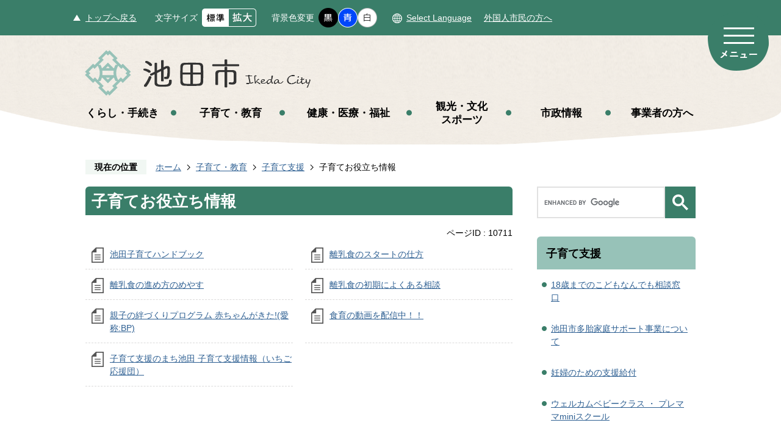

--- FILE ---
content_type: text/html
request_url: https://www.city.ikeda.osaka.jp/kosodate_kyoiku/kosodateshien/oyakudati/index.html
body_size: 92930
content:
<!DOCTYPE HTML>
<html lang="ja">
<head>
  <meta charset="utf-8">
                                                                                                              

        <meta name="keywords" content="">
<meta name="description" content="">    <meta property="og:title" content="子育てお役立ち情報|池田市">
<meta property="og:type" content="article">
<meta property="og:url" content="https://www.city.ikeda.osaka.jp/kosodate_kyoiku/kosodateshien/oyakudati/index.html">
  <meta property="og:image" content="//www.city.ikeda.osaka.jp/theme/base/img_common/ogp_noimage.png" />
    <meta name="viewport" content="width=750, user-scalable=yes">      <meta name="nsls:timestamp" content="Thu, 07 Jan 2021 13:43:10 GMT">            <title>子育てお役立ち情報／池田市</title>    <link rel="canonical" href="https://www.city.ikeda.osaka.jp/kosodate_kyoiku/kosodateshien/oyakudati/index.html">        
                            <link rel="icon" href="//www.city.ikeda.osaka.jp/favicon.ico">
        <link rel="apple-touch-icon" href="//www.city.ikeda.osaka.jp/theme/base/img_common/smartphone.png">
                                                  <link href="//www.city.ikeda.osaka.jp/theme/base/css/sub.css" rel="stylesheet" type="text/css" class="sp-style">              

                      
            
                                                        <script src="//www.city.ikeda.osaka.jp/theme/base/js/jquery.js"></script>
                              <script src="//www.city.ikeda.osaka.jp/theme/base/js/jquery_cookie.js"></script>
                              <script src="//www.city.ikeda.osaka.jp/theme/base/js/jquery-ui.min.js"></script>
                              <script src="//www.city.ikeda.osaka.jp/theme/base/js/common_lib.js"></script>
                              <script src="//www.city.ikeda.osaka.jp/theme/base/js/jquery.easing.1.3.js"></script>
                              <script src="//www.city.ikeda.osaka.jp/theme/base/js/jquery.bxslider.js"></script>
                              <script src="//www.city.ikeda.osaka.jp/theme/base/js/jquery_dropmenu.js"></script>
                                                          
<script>(function(w,d,s,l,i){w[l]=w[l]||[];w[l].push({'gtm.start':
new Date().getTime(),event:'gtm.js'});var f=d.getElementsByTagName(s)[0],
j=d.createElement(s),dl=l!='dataLayer'?'&l='+l:'';j.async=true;j.src=
'https://www.googletagmanager.com/gtm.js?id='+i+dl;f.parentNode.insertBefore(j,f);
})(window,document,'script','dataLayer','GTM-5VZB72C');</script>

<script src="//www.city.ikeda.osaka.jp/theme/base/js/jquery.smartslider.js"></script>
<script src="//www.city.ikeda.osaka.jp/theme/base/js/common.js"></script>
<script src="//www.city.ikeda.osaka.jp/theme/base/js/mutual_switching/mutual_switching.js"></script>
<script src="//www.google.com/jsapi"></script>
<script src="//www.city.ikeda.osaka.jp/theme/base/js/ofi.min.js"></script>
                                              <script src='//www.google.com/jsapi'></script>
                                          <script src="//www.city.ikeda.osaka.jp/theme/base/js/sub.js"></script>
                          

              
                  
  <!--[if lt IE 9]>
  <script src="//www.city.ikeda.osaka.jp/theme/base/js/html5shiv-printshiv.min.js"></script>
  <script src="//www.city.ikeda.osaka.jp/theme/base/js/css3-mediaqueries.js"></script>
  <![endif]-->

  <script>
    var cms_api_token="eyJ0eXAiOiJKV1QiLCJhbGciOiJIUzI1NiJ9.eyJjdXN0b21lcl9jb2RlIjoiMjAxMjA5Iiwic2VydmljZV9uYW1lIjoiU01BUlQgQ01TIn0.zbW5xYdwVvFhsKh9TSJ_3-1Uk4DrA1qmLenVhCPzpTE";
    var cms_api_domain="lg-api4th.smart-lgov.jp";
    var cms_api_site="";
    var cms_app_version="1.0.0";
    var cms_app_id="jp.ad.smartvalue.ikedajoho";
    var site_domain = "https://www.city.ikeda.osaka.jp";
    var theme_name = "base";
    var cms_recruit_no = "1";
    var cms_recruit_history_no = "28";
    var cms_recruit_search_item = '[{"recruit_no":1,"group_no":1,"search_item":{"question_contents_xml":{"title":"カテゴリ","message":{},"type":"3","required":"true","prefix":{},"suffix":{},"listBox":{"item":[{"value":"暮らし・日常"},{"value":"風景"},{"value":"グルメ"},{"value":"動物"},{"value":"お祭り・イベント"},{"value":"ひと"}]}},"question_id":[2],"key":["entry_category"]}}]';
    var is_smartphone = false;  </script>

  
  


</head>
<body>
          
              
                
  
  
  <p id="smartphone" class="jqs-go-to-sp" style="display: none;">
  <a href="https://www.city.ikeda.osaka.jp/kosodate_kyoiku/kosodateshien/oyakudati/index.html" class="jqs-go-to-sp">
    <span class="wrap">
      <span class="txt">スマートフォン版を表示</span>
      <span class="ico"></span>
    </span>
  </a>
</p>
  <div id="wrapper">
    <div id="wrapper-in">
      <div id="wrapper-in2" class="s-9901">

        <div id="header-print">
          <header id="header" class="view-pc">

                          <p class="to-container"><a href="#container">本文へ</a></p>
<div class="header-subnav-area">
  <div class="in">
    <div class="to-top"><a href="https://www.city.ikeda.osaka.jp/index.html">トップへ戻る</a></div>
    <dl id="header-size">
      <dt class="title"><span>文字サイズ</span></dt>
      <dd class="item"><a href="#" class="scsize normal"><img src="//www.city.ikeda.osaka.jp/theme/base/img_common/pc_headersize_normal_on.png" alt="標準"></a></dd>
      <dd class="item2"><a href="#" class="scsize up"><img src="//www.city.ikeda.osaka.jp/theme/base/img_common/pc_headersize_big_off.png" alt="拡大"></a></dd>
    </dl>
    <dl id="header-color">
      <dt class="title"><span>背景色変更</span></dt>
      <dd class="item"><a href="#" class="sccolor" id="color_black"><img src="//www.city.ikeda.osaka.jp/theme/base/img_common/pc_headercolor_black.png" alt="背景色を黒色にする"></a></dd>
      <dd class="item2"><a href="#" class="sccolor" id="color_blue"><img src="//www.city.ikeda.osaka.jp/theme/base/img_common/pc_headercolor_blue.png" alt="背景色を青色にする"></a></dd>
      <dd class="item3"><a href="#" class="sccolor" id="color_normal"><img src="//www.city.ikeda.osaka.jp/theme/base/img_common/pc_headercolor_normal.png" alt="背景色を元に戻す"></a></dd>
    </dl>
    <div class="unit">
      <ul class="list">
        <li><a lang="en" href="https://www.city.ikeda.osaka.jp/soshiki/honyaku.html">Select Language</a></li>
        <li><a href="https://www.city.ikeda.osaka.jp/soshiki/siminseikatsu/jinkenbunka/diversity/IDCtabunkakyouseijigyou/index.html">外国人市民の方へ</a></li>
      </ul>
    </div>
  </div>
</div>
            
                          <div class="header-nav-area">
  <p class="header-logo"><a href="https://www.city.ikeda.osaka.jp/index.html"><img src="//www.city.ikeda.osaka.jp/theme/base/img_common/pc_header_logo.png" alt="池田市 Ikeda City"></a></p>
      
<script>
$(function() {
  $('.headerNaviDynBlock').each(function() {
    var block = $(this);
    var list = block.find('.headerNaviDynList');
    block.css('display', 'none');

    var url = block.attr('url');
    if (!url) {
      url = block.attr('data-url');
      if (!url) {
        return;
      }
    }

    $.getJSON(url, function(json) {
      var templateOrig = block.find('.headerNaviPageTemplate');
      if (templateOrig.length == 0) {
        return;
      }
      var template = templateOrig.clone().removeClass('headerNaviPageTemplate').addClass('pageEntity').css('display', '');
      block.find('.pageEntity').remove();
      var count = 0;
      for (var j=0; j<json.length; j++) {
        var item = json[j];
        if (item.is_category_index && item.child_pages_count == 0) {
          continue;
        }
        var entity = template.clone();
        entity.find('.pageLink').attr('href', item.url).text(item.page_name);
        entity.find('.pageDescription').text(item.description);
        list.append(entity);
        count++;
      }
      if (count > 0) {
        block.css('display', '');
      }
      templateOrig.remove();
    });
  });
});
</script>

<nav id="header-nav">
  <ul class="list">
    <li class="nav1">
      <div class="title"><a href="https://www.city.ikeda.osaka.jp/kurashi_tetsuduki/index.html">くらし・手続き</a></div>
            <div class="dropmenu">
        <div class="area">
          <div class="in">
            <ul class="list2">
              <li class="active">
                <div class="title2"><a href="https://www.city.ikeda.osaka.jp/kurashi_tetsuduki/todokede/index.html">届け出・手続き</a></div>
                <div class="area2">
                  <div class="headerNaviDynBlock" data-url="//www.city.ikeda.osaka.jp/kurashi_tetsuduki/todokede/index.tree.json">
                    <div class="in2">
                      <ul class="list3 headerNaviDynList">
                        <li class="headerNaviPageTemplate"><a class="pageLink"></a></li>
                      </ul>
                    </div>
                  </div>
                </div>
              </li>
              <li>
                <div class="title2"><a href="https://www.city.ikeda.osaka.jp/kurashi_tetsuduki/zeikin/index.html">税金</a></div>
                <div class="area2">
                  <div class="headerNaviDynBlock" data-url="//www.city.ikeda.osaka.jp/kurashi_tetsuduki/zeikin/index.tree.json">
                    <div class="in2">
                      <ul class="list3 headerNaviDynList">
                        <li class="headerNaviPageTemplate"><a class="pageLink"></a></li>
                      </ul>
                    </div>
                  </div>
                </div>
              </li>
              <li>
                <div class="title2"><a href="https://www.city.ikeda.osaka.jp/kurashi_tetsuduki/kokuho/index.html">国保年金</a></div>
                <div class="area2">
                  <div class="headerNaviDynBlock" data-url="//www.city.ikeda.osaka.jp/kurashi_tetsuduki/kokuho/index.tree.json">
                    <div class="in2">
                      <ul class="list3 headerNaviDynList">
                        <li class="headerNaviPageTemplate"><a class="pageLink"></a></li>
                      </ul>
                    </div>
                  </div>
                </div>
              </li>
              <li>
                <div class="title2"><a href="https://www.city.ikeda.osaka.jp/kurashi_tetsuduki/jougesui/index.html">上下水道</a></div>
                <div class="area2">
                  <div class="headerNaviDynBlock" data-url="//www.city.ikeda.osaka.jp/kurashi_tetsuduki/jougesui/index.tree.json">
                    <div class="in2">
                      <ul class="list3 headerNaviDynList">
                        <li class="headerNaviPageTemplate"><a class="pageLink"></a></li>
                      </ul>
                    </div>
                  </div>
                </div>
              </li>
              <li>
                <div class="title2"><a href="https://www.city.ikeda.osaka.jp/kurashi_tetsuduki/gomi/index.html">ごみ</a></div>
                <div class="area2">
                  <div class="headerNaviDynBlock" data-url="//www.city.ikeda.osaka.jp/kurashi_tetsuduki/gomi/index.tree.json">
                    <div class="in2">
                      <ul class="list3 headerNaviDynList">
                        <li class="headerNaviPageTemplate"><a class="pageLink"></a></li>
                      </ul>
                    </div>
                  </div>
                </div>
              </li>
              <li>
                <div class="title2"><a href="https://www.city.ikeda.osaka.jp/kurashi_tetsuduki/kankyo/index.html">環境・ペット・公園</a></div>
                <div class="area2">
                  <div class="headerNaviDynBlock" data-url="//www.city.ikeda.osaka.jp/kurashi_tetsuduki/kankyo/index.tree.json">
                    <div class="in2">
                      <ul class="list3 headerNaviDynList">
                        <li class="headerNaviPageTemplate"><a class="pageLink"></a></li>
                      </ul>
                    </div>
                  </div>
                </div>
              </li>
              <li>
                <div class="title2"><a href="https://www.city.ikeda.osaka.jp/kurashi_tetsuduki/kotu_jutaku/index.html">交通・住宅</a></div>
                <div class="area2">
                  <div class="headerNaviDynBlock" data-url="//www.city.ikeda.osaka.jp/kurashi_tetsuduki/kotu_jutaku/index.tree.json">
                    <div class="in2">
                      <ul class="list3 headerNaviDynList">
                        <li class="headerNaviPageTemplate"><a class="pageLink"></a></li>
                      </ul>
                    </div>
                  </div>
                </div>
              </li>
              <li>
                <div class="title2"><a href="https://www.city.ikeda.osaka.jp/kurashi_tetsuduki/matidukuri/index.html">まちづくり・活動</a></div>
                <div class="area2">
                  <div class="headerNaviDynBlock" data-url="//www.city.ikeda.osaka.jp/kurashi_tetsuduki/matidukuri/index.tree.json">
                    <div class="in2">
                      <ul class="list3 headerNaviDynList">
                        <li class="headerNaviPageTemplate"><a class="pageLink"></a></li>
                      </ul>
                    </div>
                  </div>
                </div>
              </li>
              <li>
                <div class="title2"><a href="https://www.city.ikeda.osaka.jp/kurashi_tetsuduki/bousai/index.html">防災・防犯・消防</a></div>
                <div class="area2">
                  <div class="headerNaviDynBlock" data-url="//www.city.ikeda.osaka.jp/kurashi_tetsuduki/bousai/index.tree.json">
                    <div class="in2">
                      <ul class="list3 headerNaviDynList">
                        <li class="headerNaviPageTemplate"><a class="pageLink"></a></li>
                      </ul>
                    </div>
                  </div>
                </div>
              </li>
              <li>
                <div class="title2"><a href="https://www.city.ikeda.osaka.jp/kurashi_tetsuduki/shouhi/index.html">消費生活</a></div>
                <div class="area2">
                  <div class="headerNaviDynBlock" data-url="//www.city.ikeda.osaka.jp/kurashi_tetsuduki/shouhi/index.tree.json">
                    <div class="in2">
                      <ul class="list3 headerNaviDynList">
                        <li class="headerNaviPageTemplate"><a class="pageLink"></a></li>
                      </ul>
                    </div>
                  </div>
                </div>
              </li>
              <li>
                <div class="title2"><a href="https://www.city.ikeda.osaka.jp/kurashi_tetsuduki/soudan/index.html">相談</a></div>
                <div class="area2">
                  <div class="headerNaviDynBlock" data-url="//www.city.ikeda.osaka.jp/kurashi_tetsuduki/soudan/index.tree.json">
                    <div class="in2">
                      <ul class="list3 headerNaviDynList">
                        <li class="headerNaviPageTemplate"><a class="pageLink"></a></li>
                      </ul>
                    </div>
                  </div>
                </div>
              </li>
              <li>
                <div class="title2"><a href="https://www.city.ikeda.osaka.jp/kurashi_tetsuduki/hojokin/index.html">補助金</a></div>
                <div class="area2">
                  <div class="headerNaviDynBlock" data-url="//www.city.ikeda.osaka.jp/kurashi_tetsuduki/hojokin/index.tree.json">
                    <div class="in2">
                      <ul class="list3 headerNaviDynList">
                        <li class="headerNaviPageTemplate"><a class="pageLink"></a></li>
                      </ul>
                    </div>
                  </div>
                </div>
              </li>
            </ul>
          </div>
        </div>
      </div>
          </li>
    <li class="nav2">
      <div class="title"><a href="https://www.city.ikeda.osaka.jp/kosodate_kyoiku/index.html">子育て・教育</a></div>
            <div class="dropmenu">
        <div class="area">
          <div class="in">
            <ul class="list2">
              <li class="active">
                <div class="title2"><a href="https://www.city.ikeda.osaka.jp/kosodate_kyoiku/ninshin/index.html">妊娠・出産</a></div>
                <div class="area2">
                  <div class="headerNaviDynBlock" data-url="//www.city.ikeda.osaka.jp/kosodate_kyoiku/ninshin/index.tree.json">
                    <div class="in2">
                      <ul class="list3 headerNaviDynList">
                        <li class="headerNaviPageTemplate"><a class="pageLink"></a></li>
                      </ul>
                    </div>
                  </div>
                </div>
              </li>
              <li>
                <div class="title2"><a href="https://www.city.ikeda.osaka.jp/kosodate_kyoiku/nyuen/index.html">入園・入学</a></div>
                <div class="area2">
                  <div class="headerNaviDynBlock" data-url="//www.city.ikeda.osaka.jp/kosodate_kyoiku/nyuen/index.tree.json">
                    <div class="in2">
                      <ul class="list3 headerNaviDynList">
                        <li class="headerNaviPageTemplate"><a class="pageLink"></a></li>
                      </ul>
                    </div>
                  </div>
                </div>
              </li>
              <li>
                <div class="title2"><a href="https://www.city.ikeda.osaka.jp/kosodate_kyoiku/kosodateshien/index.html">子育て支援</a></div>
                <div class="area2">
                  <div class="headerNaviDynBlock" data-url="//www.city.ikeda.osaka.jp/kosodate_kyoiku/kosodateshien/index.tree.json">
                    <div class="in2">
                      <ul class="list3 headerNaviDynList">
                        <li class="headerNaviPageTemplate"><a class="pageLink"></a></li>
                      </ul>
                    </div>
                  </div>
                </div>
              </li>
              <li>
                <div class="title2"><a href="https://www.city.ikeda.osaka.jp/kosodate_kyoiku/hoiku/index.html">保育・幼稚園</a></div>
                <div class="area2">
                  <div class="headerNaviDynBlock" data-url="//www.city.ikeda.osaka.jp/kosodate_kyoiku/hoiku/index.tree.json">
                    <div class="in2">
                      <ul class="list3 headerNaviDynList">
                        <li class="headerNaviPageTemplate"><a class="pageLink"></a></li>
                      </ul>
                    </div>
                  </div>
                </div>
              </li>
              <li>
                <div class="title2"><a href="https://www.city.ikeda.osaka.jp/kosodate_kyoiku/gakkou/index.html">学校</a></div>
                <div class="area2">
                  <div class="headerNaviDynBlock" data-url="//www.city.ikeda.osaka.jp/kosodate_kyoiku/gakkou/index.tree.json">
                    <div class="in2">
                      <ul class="list3 headerNaviDynList">
                        <li class="headerNaviPageTemplate"><a class="pageLink"></a></li>
                      </ul>
                    </div>
                  </div>
                </div>
              </li>
              <li>
                <div class="title2"><a href="https://www.city.ikeda.osaka.jp/kosodate_kyoiku/kyoikuiinkai/index.html">教育委員会</a></div>
                <div class="area2">
                  <div class="headerNaviDynBlock" data-url="//www.city.ikeda.osaka.jp/kosodate_kyoiku/kyoikuiinkai/index.tree.json">
                    <div class="in2">
                      <ul class="list3 headerNaviDynList">
                        <li class="headerNaviPageTemplate"><a class="pageLink"></a></li>
                      </ul>
                    </div>
                  </div>
                </div>
              </li>
            </ul>
          </div>
        </div>
      </div>
          </li>
    <li class="nav3">
      <div class="title"><a href="https://www.city.ikeda.osaka.jp/kenko_iryou/index.html">健康・医療・福祉</a></div>
            <div class="dropmenu">
        <div class="area">
          <div class="in">
            <ul class="list2">
              <li class="active">
                <div class="title2"><a href="https://www.city.ikeda.osaka.jp/kenko_iryou/iryo/index.html">医療</a></div>
                <div class="area2">
                  <div class="headerNaviDynBlock" data-url="//www.city.ikeda.osaka.jp/kenko_iryou/iryo/index.tree.json">
                    <div class="in2">
                      <ul class="list3 headerNaviDynList">
                        <li class="headerNaviPageTemplate"><a class="pageLink"></a></li>
                      </ul>
                    </div>
                  </div>
                </div>
              </li>
              <li>
                <div class="title2"><a href="https://www.city.ikeda.osaka.jp/kenko_iryou/kenko/index.html">健康</a></div>
                <div class="area2">
                  <div class="headerNaviDynBlock" data-url="//www.city.ikeda.osaka.jp/kenko_iryou/kenko/index.tree.json">
                    <div class="in2">
                      <ul class="list3 headerNaviDynList">
                        <li class="headerNaviPageTemplate"><a class="pageLink"></a></li>
                      </ul>
                    </div>
                  </div>
                </div>
              </li>
              <li>
                <div class="title2"><a href="https://www.city.ikeda.osaka.jp/kenko_iryou/koreisha/index.html">高齢者・介護支援</a></div>
                <div class="area2">
                  <div class="headerNaviDynBlock" data-url="//www.city.ikeda.osaka.jp/kenko_iryou/koreisha/index.tree.json">
                    <div class="in2">
                      <ul class="list3 headerNaviDynList">
                        <li class="headerNaviPageTemplate"><a class="pageLink"></a></li>
                      </ul>
                    </div>
                  </div>
                </div>
              </li>
              <li>
                <div class="title2"><a href="https://www.city.ikeda.osaka.jp/kenko_iryou/shogaisha/index.html">障がい者支援</a></div>
                <div class="area2">
                  <div class="headerNaviDynBlock" data-url="//www.city.ikeda.osaka.jp/kenko_iryou/shogaisha/index.tree.json">
                    <div class="in2">
                      <ul class="list3 headerNaviDynList">
                        <li class="headerNaviPageTemplate"><a class="pageLink"></a></li>
                      </ul>
                    </div>
                  </div>
                </div>
              </li>
              <li>
                <div class="title2"><a href="https://www.city.ikeda.osaka.jp/kenko_iryou/sonota/index.html">その他福祉</a></div>
                <div class="area2">
                  <div class="headerNaviDynBlock" data-url="//www.city.ikeda.osaka.jp/kenko_iryou/sonota/index.tree.json">
                    <div class="in2">
                      <ul class="list3 headerNaviDynList">
                        <li class="headerNaviPageTemplate"><a class="pageLink"></a></li>
                      </ul>
                    </div>
                  </div>
                </div>
              </li>
              <li>
                <div class="title2"><a href="https://www.city.ikeda.osaka.jp/kenko_iryou/koki/index.html">後期高齢者医療制度</a></div>
                <div class="area2">
                  <div class="headerNaviDynBlock" data-url="//www.city.ikeda.osaka.jp/kenko_iryou/koki/index.tree.json">
                    <div class="in2">
                      <ul class="list3 headerNaviDynList">
                        <li class="headerNaviPageTemplate"><a class="pageLink"></a></li>
                      </ul>
                    </div>
                  </div>
                </div>
              </li>
            </ul>
          </div>
        </div>
      </div>
          </li>
    <li class="nav4">
      <div class="title"><a href="https://www.city.ikeda.osaka.jp/kanko_bunka/index.html">観光・文化<br>スポーツ</a></div>
            <div class="dropmenu">
        <div class="area">
          <div class="in">
            <ul class="list2">
              <li class="active">
                <div class="title2"><a href="https://www.city.ikeda.osaka.jp/kanko_bunka/kanko/index.html">観光</a></div>
                <div class="area2">
                  <div class="headerNaviDynBlock" data-url="//www.city.ikeda.osaka.jp/kanko_bunka/kanko/index.tree.json">
                    <div class="in2">
                      <ul class="list3 headerNaviDynList">
                        <li class="headerNaviPageTemplate"><a class="pageLink"></a></li>
                      </ul>
                    </div>
                  </div>
                </div>
              </li>
              <li>
                <div class="title2"><a href="https://www.city.ikeda.osaka.jp/kanko_bunka/rekishi/index.html">歴史</a></div>
                <div class="area2">
                  <div class="headerNaviDynBlock" data-url="//www.city.ikeda.osaka.jp/kanko_bunka/rekishi/index.tree.json">
                    <div class="in2">
                      <ul class="list3 headerNaviDynList">
                        <li class="headerNaviPageTemplate"><a class="pageLink"></a></li>
                      </ul>
                    </div>
                  </div>
                </div>
              </li>
              <li>
                <div class="title2"><a href="https://www.city.ikeda.osaka.jp/kanko_bunka/event/index.html">イベント</a></div>
                <div class="area2">
                  <div class="headerNaviDynBlock" data-url="//www.city.ikeda.osaka.jp/kanko_bunka/event/index.tree.json">
                    <div class="in2">
                      <ul class="list3 headerNaviDynList">
                        <li class="headerNaviPageTemplate"><a class="pageLink"></a></li>
                      </ul>
                    </div>
                  </div>
                </div>
              </li>
              <li>
                <div class="title2"><a href="https://www.city.ikeda.osaka.jp/kanko_bunka/bunka/index.html">文化</a></div>
                <div class="area2">
                  <div class="headerNaviDynBlock" data-url="//www.city.ikeda.osaka.jp/kanko_bunka/bunka/index.tree.json">
                    <div class="in2">
                      <ul class="list3 headerNaviDynList">
                        <li class="headerNaviPageTemplate"><a class="pageLink"></a></li>
                      </ul>
                    </div>
                  </div>
                </div>
              </li>
              <li>
                <div class="title2"><a href="https://www.city.ikeda.osaka.jp/kanko_bunka/jinken/index.html">人権</a></div>
                <div class="area2">
                  <div class="headerNaviDynBlock" data-url="//www.city.ikeda.osaka.jp/kanko_bunka/jinken/index.tree.json">
                    <div class="in2">
                      <ul class="list3 headerNaviDynList">
                        <li class="headerNaviPageTemplate"><a class="pageLink"></a></li>
                      </ul>
                    </div>
                  </div>
                </div>
              </li>
              <li>
                <div class="title2"><a href="https://www.city.ikeda.osaka.jp/kanko_bunka/sports/index.html">スポーツ</a></div>
                <div class="area2">
                  <div class="headerNaviDynBlock" data-url="//www.city.ikeda.osaka.jp/kanko_bunka/sports/index.tree.json">
                    <div class="in2">
                      <ul class="list3 headerNaviDynList">
                        <li class="headerNaviPageTemplate"><a class="pageLink"></a></li>
                      </ul>
                    </div>
                  </div>
                </div>
              </li>
              <li>
                <div class="title2"><a href="https://www.city.ikeda.osaka.jp/kanko_bunka/shogai/index.html">生涯学習</a></div>
                <div class="area2">
                  <div class="headerNaviDynBlock" data-url="//www.city.ikeda.osaka.jp/kanko_bunka/shogai/index.tree.json">
                    <div class="in2">
                      <ul class="list3 headerNaviDynList">
                        <li class="headerNaviPageTemplate"><a class="pageLink"></a></li>
                      </ul>
                    </div>
                  </div>
                </div>
              </li>
            </ul>
          </div>
        </div>
      </div>
          </li>
    <li class="nav5">
      <div class="title"><a href="https://www.city.ikeda.osaka.jp/shisei_info/index.html">市政情報</a></div>
            <div class="dropmenu">
        <div class="area">
          <div class="in">
            <ul class="list2">
              <li class="active">
                <div class="title2"><a href="https://www.city.ikeda.osaka.jp/shisei_info/gaiyou/index.html">市の概要・統計</a></div>
                <div class="area2">
                  <div class="headerNaviDynBlock" data-url="//www.city.ikeda.osaka.jp/shisei_info/gaiyou/index.tree.json">
                    <div class="in2">
                      <ul class="list3 headerNaviDynList">
                        <li class="headerNaviPageTemplate"><a class="pageLink"></a></li>
                      </ul>
                    </div>
                  </div>
                </div>
              </li>
            <li>
              <div class="title2"><a href="https://www.city.ikeda.osaka.jp/shisei_info/bosyu/index.html">募集情報</a></div>
              <div class="area2">
                <div class="headerNaviDynBlock" data-url="//www.city.ikeda.osaka.jp/shisei_info/bosyu/index.tree.json">
                  <div class="in2">
                    <ul class="list3 headerNaviDynList">
                      <li class="headerNaviPageTemplate"><a class="pageLink"></a></li>
                    </ul>
                  </div>
                </div>
              </div>
            </li>
              <li>
                <div class="title2"><a href="https://www.city.ikeda.osaka.jp/shisei_info/kokyo/index.html">公共施設</a></div>
                <div class="area2">
                  <div class="headerNaviDynBlock" data-url="//www.city.ikeda.osaka.jp/shisei_info/kokyo/index.tree.json">
                    <div class="in2">
                      <ul class="list3 headerNaviDynList">
                        <li class="headerNaviPageTemplate"><a class="pageLink"></a></li>
                      </ul>
                    </div>
                  </div>
                </div>
              </li>
              <li>
                <div class="title2"><a href="https://www.city.ikeda.osaka.jp/shisei_info/gyozaisei/index.html">行財政</a></div>
                <div class="area2">
                  <div class="headerNaviDynBlock" data-url="//www.city.ikeda.osaka.jp/shisei_info/gyozaisei/index.tree.json">
                    <div class="in2">
                      <ul class="list3 headerNaviDynList">
                        <li class="headerNaviPageTemplate"><a class="pageLink"></a></li>
                      </ul>
                    </div>
                  </div>
                </div>
              </li>
              <li>
                <div class="title2"><a href="https://www.city.ikeda.osaka.jp/shisei_info/keikaku/index.html">計画・方針・協定</a></div>
                <div class="area2">
                  <div class="headerNaviDynBlock" data-url="//www.city.ikeda.osaka.jp/shisei_info/keikaku/index.tree.json">
                    <div class="in2">
                      <ul class="list3 headerNaviDynList">
                        <li class="headerNaviPageTemplate"><a class="pageLink"></a></li>
                      </ul>
                    </div>
                  </div>
                </div>
              </li>
              <li>
                <div class="title2"><a href="https://www.city.ikeda.osaka.jp/shisei_info/joho/index.html">情報公開</a></div>
                <div class="area2">
                  <div class="headerNaviDynBlock" data-url="//www.city.ikeda.osaka.jp/shisei_info/joho/index.tree.json">
                    <div class="in2">
                      <ul class="list3 headerNaviDynList">
                        <li class="headerNaviPageTemplate"><a class="pageLink"></a></li>
                      </ul>
                    </div>
                  </div>
                </div>
              </li>
              <li>
                <div class="title2"><a href="https://www.city.ikeda.osaka.jp/shisei_info/comment/index.html">パブリックコメント・問い合わせ</a></div>
                <div class="area2">
                  <div class="headerNaviDynBlock" data-url="//www.city.ikeda.osaka.jp/shisei_info/comment/index.tree.json">
                    <div class="in2">
                      <ul class="list3 headerNaviDynList">
                        <li class="headerNaviPageTemplate"><a class="pageLink"></a></li>
                      </ul>
                    </div>
                  </div>
                </div>
              </li>
              <li>
                <div class="title2"><a href="https://www.city.ikeda.osaka.jp/shisei_info/koho/index.html">広報</a></div>
                <div class="area2">
                  <div class="headerNaviDynBlock" data-url="//www.city.ikeda.osaka.jp/shisei_info/koho/index.tree.json">
                    <div class="in2">
                      <ul class="list3 headerNaviDynList">
                        <li class="headerNaviPageTemplate"><a class="pageLink"></a></li>
                      </ul>
                    </div>
                  </div>
                </div>
              </li>
              <li>
                <div class="title2"><a href="https://www.city.ikeda.osaka.jp/shisei_info/gikai/index.html">議会事務局</a></div>
                <div class="area2">
                  <div class="headerNaviDynBlock" data-url="//www.city.ikeda.osaka.jp/shisei_info/gikai/index.tree.json">
                    <div class="in2">
                      <ul class="list3 headerNaviDynList">
                        <li class="headerNaviPageTemplate"><a class="pageLink"></a></li>
                      </ul>
                    </div>
                  </div>
                </div>
              </li>
              <li>
                <div class="title2"><a href="https://www.city.ikeda.osaka.jp/shisei_info/senkyo/index.html">選挙・監査</a></div>
                <div class="area2">
                  <div class="headerNaviDynBlock" data-url="//www.city.ikeda.osaka.jp/shisei_info/senkyo/index.tree.json">
                    <div class="in2">
                      <ul class="list3 headerNaviDynList">
                        <li class="headerNaviPageTemplate"><a class="pageLink"></a></li>
                      </ul>
                    </div>
                  </div>
                </div>
              </li>
            </ul>
          </div>
        </div>
      </div>
          </li>
    <li class="nav6">
      <div class="title"><a href="https://www.city.ikeda.osaka.jp/jigyoshanokata/index.html">事業者の方へ</a></div>
            <div class="dropmenu">
        <div class="area">
          <div class="in">
            <ul class="list2">
              <li class="active">
                <div class="title2"><a href="https://www.city.ikeda.osaka.jp/jigyoshanokata/nyusatsu/index.html">入札・契約</a></div>
                <div class="area2">
                  <div class="headerNaviDynBlock" data-url="//www.city.ikeda.osaka.jp/jigyoshanokata/nyusatsu/index.tree.json">
                    <div class="in2">
                      <ul class="list3 headerNaviDynList">
                        <li class="headerNaviPageTemplate"><a class="pageLink"></a></li>
                      </ul>
                    </div>
                  </div>
                </div>
              </li>
              <li>
                <div class="title2"><a href="https://www.city.ikeda.osaka.jp/jigyoshanokata/puropozaru/index.html">プロポーザル</a></div>
                <div class="area2">
                  <div class="headerNaviDynBlock" data-url="//www.city.ikeda.osaka.jp/jigyoshanokata/puropozaru/index.tree.json">
                    <div class="in2">
                      <ul class="list3 headerNaviDynList">
                        <li class="headerNaviPageTemplate"><a class="pageLink"></a></li>
                      </ul>
                    </div>
                  </div>
                </div>
              </li>
              <li>
                <div class="title2"><a href="https://www.city.ikeda.osaka.jp/jigyoshanokata/shokougyo/index.html">商工業・農業</a></div>
                <div class="area2">
                  <div class="headerNaviDynBlock" data-url="//www.city.ikeda.osaka.jp/jigyoshanokata/shokougyo/index.tree.json">
                    <div class="in2">
                      <ul class="list3 headerNaviDynList">
                        <li class="headerNaviPageTemplate"><a class="pageLink"></a></li>
                      </ul>
                    </div>
                  </div>
                </div>
              </li>
              <li>
                <div class="title2"><a href="https://www.city.ikeda.osaka.jp/jigyoshanokata/kensetsu/index.html">建築・開発</a></div>
                <div class="area2">
                  <div class="headerNaviDynBlock" data-url="//www.city.ikeda.osaka.jp/jigyoshanokata/kensetsu/index.tree.json">
                    <div class="in2">
                      <ul class="list3 headerNaviDynList">
                        <li class="headerNaviPageTemplate"><a class="pageLink"></a></li>
                      </ul>
                    </div>
                  </div>
                </div>
              </li>
              <li>
                <div class="title2"><a href="https://www.city.ikeda.osaka.jp/jigyoshanokata/bosyu/index.html">その他の募集</a></div>
                <div class="area2">
                  <div class="headerNaviDynBlock" data-url="//www.city.ikeda.osaka.jp/jigyoshanokata/bosyu/index.tree.json">
                    <div class="in2">
                      <ul class="list3 headerNaviDynList">
                        <li class="headerNaviPageTemplate"><a class="pageLink"></a></li>
                      </ul>
                    </div>
                  </div>
                </div>
              </li>
              <li>
                <div class="title2"><a href="https://www.city.ikeda.osaka.jp/jigyoshanokata/news/index.html">その他のお知らせ</a></div>
                <div class="area2">
                  <div class="headerNaviDynBlock" data-url="//www.city.ikeda.osaka.jp/jigyoshanokata/news/index.tree.json">
                    <div class="in2">
                      <ul class="list3 headerNaviDynList">
                        <li class="headerNaviPageTemplate"><a class="pageLink"></a></li>
                      </ul>
                    </div>
                  </div>
                </div>
              </li>
            </ul>
          </div>
        </div>
      </div>
          </li>
  </ul>
</nav>    <p class="hbg-menu-btn-open"><button>メニュー</button></p>
</div>
            
            <div id="hbg-menu">
              <p class="hbg-menu-btn-close"><button>閉じる</button></p>
                              <nav class="menu-area">

            <script>
$(function() {
  $('.headerNaviDynBlock').each(function() {
    var block = $(this);
    var list = block.find('.headerNaviDynList');
    block.css('display', 'none');

    var url = block.attr('url');
    if (!url) {
      url = block.attr('data-url');
      if (!url) {
        return;
      }
    }

    $.getJSON(url, function(json) {
      var templateOrig = block.find('.headerNaviPageTemplate');
      if (templateOrig.length == 0) {
        return;
      }
      var template = templateOrig.clone().removeClass('headerNaviPageTemplate').addClass('pageEntity').css('display', '');
      block.find('.pageEntity').remove();
      var count = 0;
      for (var j=0; j<json.length; j++) {
        var item = json[j];
        if (item.is_category_index && item.child_pages_count == 0) {
          continue;
        }
        var entity = template.clone();
        entity.find('.pageLink').attr('href', item.url).text(item.page_name);
        entity.find('.pageDescription').text(item.description);
        list.append(entity);
        count++;
      }
      if (count > 0) {
        block.css('display', '');
      }
      templateOrig.remove();
    });
  });
});
</script>

<div class="menu1">
  <div class="group">メインメニュー</div>
  <ul class="list">
    <li class="box active">
      <div class="title"><a href="https://www.city.ikeda.osaka.jp/kurashi_tetsuduki/index.html">くらし・手続き</a><span></span></div>
      <div class="bloc">
        <div class="inner">
          <ul class="list2">
            <li><a href="https://www.city.ikeda.osaka.jp/kurashi_tetsuduki/todokede/index.html">届け出・手続き</a></li>
            <li><a href="https://www.city.ikeda.osaka.jp/kurashi_tetsuduki/zeikin/index.html">税金</a></li>
            <li><a href="https://www.city.ikeda.osaka.jp/kurashi_tetsuduki/kokuho/index.html">国保年金</a></li>
            <li><a href="https://www.city.ikeda.osaka.jp/kurashi_tetsuduki/jougesui/index.html">上下水道</a></li>
            <li><a href="https://www.city.ikeda.osaka.jp/kurashi_tetsuduki/gomi/index.html">ごみ</a></li>
            <li><a href="https://www.city.ikeda.osaka.jp/kurashi_tetsuduki/kankyo/index.html">環境・ペット・公園</a></li>
            <li><a href="https://www.city.ikeda.osaka.jp/kurashi_tetsuduki/kotu_jutaku/index.html">交通・住宅</a></li>
            <li><a href="https://www.city.ikeda.osaka.jp/kurashi_tetsuduki/matidukuri/index.html">まちづくり・活動</a></li>
            <li><a href="https://www.city.ikeda.osaka.jp/kurashi_tetsuduki/bousai/index.html">防災・防犯・消防</a></li>
            <li><a href="https://www.city.ikeda.osaka.jp/kurashi_tetsuduki/shouhi/index.html">消費生活</a></li>
            <li><a href="https://www.city.ikeda.osaka.jp/kurashi_tetsuduki/soudan/index.html">相談</a></li>
            <li><a href="https://www.city.ikeda.osaka.jp/kurashi_tetsuduki/hojokin/index.html">補助金</a></li>
          </ul>
        </div>
      </div>
    </li>
    <li class="box">
      <div class="title"><a href="https://www.city.ikeda.osaka.jp/kosodate_kyoiku/index.html">子育て・教育</a><span></span></div>
      <div class="bloc">
        <div class="inner">
          <ul class="list2">
            <li><a href="https://www.city.ikeda.osaka.jp/kosodate_kyoiku/ninshin/index.html">妊娠・出産</a></li>
            <li><a href="https://www.city.ikeda.osaka.jp/kosodate_kyoiku/nyuen/index.html">入園・入学</a></li>
            <li><a href="https://www.city.ikeda.osaka.jp/kosodate_kyoiku/kosodateshien/index.html">子育て支援</a></li>
            <li><a href="https://www.city.ikeda.osaka.jp/kosodate_kyoiku/hoiku/index.html">保育・幼稚園</a></li>
            <li><a href="https://www.city.ikeda.osaka.jp/kosodate_kyoiku/gakkou/index.html">学校</a></li>
            <li><a href="https://www.city.ikeda.osaka.jp/kosodate_kyoiku/kyoikuiinkai/index.html">教育委員会</a></li>
          </ul>
        </div>
      </div>
    </li>
    <li class="box">
      <div class="title"><a href="https://www.city.ikeda.osaka.jp/kenko_iryou/index.html">健康・医療・福祉</a><span></span></div>
      <div class="bloc">
        <div class="inner">
          <ul class="list2">
            <li><a href="https://www.city.ikeda.osaka.jp/kenko_iryou/iryo/index.html">医療</a></li>
            <li><a href="https://www.city.ikeda.osaka.jp/kenko_iryou/kenko/index.html">健康</a></li>
            <li><a href="https://www.city.ikeda.osaka.jp/kenko_iryou/koreisha/index.html">高齢者・介護支援</a></li>
            <li><a href="https://www.city.ikeda.osaka.jp/kenko_iryou/shogaisha/index.html">障がい者支援</a></li>
            <li><a href="https://www.city.ikeda.osaka.jp/kenko_iryou/sonota/index.html">その他福祉</a></li>
            <li><a href="https://www.city.ikeda.osaka.jp/kenko_iryou/koki/index.html">後期高齢者医療制度</a></li>
          </ul>
        </div>
      </div>
    </li>
    <li class="box">
      <div class="title"><a href="https://www.city.ikeda.osaka.jp/kanko_bunka/index.html">観光・文化スポーツ</a><span></span></div>
      <div class="bloc">
        <div class="inner">
          <ul class="list2">
            <li><a href="https://www.city.ikeda.osaka.jp/kanko_bunka/kanko/index.html">観光</a></li>
            <li><a href="https://www.city.ikeda.osaka.jp/kanko_bunka/rekishi/index.html">歴史</a></li>
            <li><a href="https://www.city.ikeda.osaka.jp/kanko_bunka/event/index.html">イベント</a></li>
            <li><a href="https://www.city.ikeda.osaka.jp/kanko_bunka/bunka/index.html">文化</a></li>
            <li><a href="https://www.city.ikeda.osaka.jp/kanko_bunka/jinken/index.html">人権</a></li>
            <li><a href="https://www.city.ikeda.osaka.jp/kanko_bunka/sports/index.html">スポーツ</a></li>
            <li><a href="https://www.city.ikeda.osaka.jp/kanko_bunka/shogai/index.html">生涯学習</a></li>
          </ul>
        </div>
      </div>
    </li>
    <li class="box">
      <div class="title"><a href="https://www.city.ikeda.osaka.jp/shisei_info/index.html">市政情報</a><span></span></div>
      <div class="bloc">
        <div class="inner">
          <ul class="list2">
            <li><a href="https://www.city.ikeda.osaka.jp/shisei_info/gaiyou/index.html">市の概要・統計</a></li>
            <li><a href="https://www.city.ikeda.osaka.jp/shisei_info/bosyu/index.html">募集情報</a></li>
            <li><a href="https://www.city.ikeda.osaka.jp/shisei_info/kokyo/index.html">公共施設</a></li>
            <li><a href="https://www.city.ikeda.osaka.jp/shisei_info/gyozaisei/index.html">行財政</a></li>
            <li><a href="https://www.city.ikeda.osaka.jp/shisei_info/keikaku/index.html">計画・方針・協定</a></li>
            <li><a href="https://www.city.ikeda.osaka.jp/shisei_info/joho/index.html">情報公開</a></li>
            <li><a href="https://www.city.ikeda.osaka.jp/shisei_info/comment/index.html">パブリックコメント・問い合わせ</a></li>
            <li><a href="https://www.city.ikeda.osaka.jp/shisei_info/koho/index.html">広報</a></li>
            <li><a href="https://www.city.ikeda.osaka.jp/shisei_info/gikai/index.html">議会事務局</a></li>
            <li><a href="https://www.city.ikeda.osaka.jp/shisei_info/senkyo/index.html">選挙・監査</a></li>
          </ul>
        </div>
      </div>
    </li>
    <li class="box">
      <div class="title"><a href="https://www.city.ikeda.osaka.jp/jigyoshanokata/index.html">事業者の方へ</a><span></span></div>
      <div class="bloc">
        <div class="inner">
          <ul class="list2">
            <li><a href="https://www.city.ikeda.osaka.jp/jigyoshanokata/nyusatsu/index.html">入札・契約</a></li>
            <li><a href="https://www.city.ikeda.osaka.jp/jigyoshanokata/puropozaru/index.html">プロポーザル</a></li>
            <li><a href="https://www.city.ikeda.osaka.jp/jigyoshanokata/shokougyo/index.html">商工業・農業</a></li>
            <li><a href="https://www.city.ikeda.osaka.jp/jigyoshanokata/kensetsu/index.html">建築・開発</a></li>
            <li><a href="https://www.city.ikeda.osaka.jp/jigyoshanokata/bosyu/index.html">その他の募集</a></li>
            <li><a href="https://www.city.ikeda.osaka.jp/jigyoshanokata/news/index.html">その他のお知らせ</a></li>
          </ul>
        </div>
      </div>
    </li>
  </ul>
</div>

      
  <div class="menu2">
    <div class="group">こんなときには</div>
    <div class="bloc">
      <ul class="list">
        <li><a href="https://www.city.ikeda.osaka.jp/konnatoki/ninshin/index.html">妊娠・出産</a></li>
        <li><a href="https://www.city.ikeda.osaka.jp/konnatoki/nyuen/index.html">入園・入学</a></li>
        <li><a href="https://www.city.ikeda.osaka.jp/konnatoki/kekkon/index.html">結婚・離婚</a></li>
        <li><a href="https://www.city.ikeda.osaka.jp/konnatoki/hikkoshi/index.html">引っ越し</a></li>
        <li><a href="https://www.city.ikeda.osaka.jp/konnatoki/gomi/index.html">ごみ出し</a></li>
        <li><a href="https://www.city.ikeda.osaka.jp/konnatoki/kaigo/index.html">高齢者・介護</a></li>
        <li><a href="https://www.city.ikeda.osaka.jp/konnatoki/hoken/index.html">保険・年金</a></li>
        <li><a href="https://www.city.ikeda.osaka.jp/konnatoki/okuyami/index.html">おくやみ</a></li>
        <li><a href="https://www.city.ikeda.osaka.jp/navi.html">手続き検索</a></li>
        <li><a href="https://www.city.ikeda.osaka.jp/soshiki/sogoseisaku/gyosei/denshi/1415931320388.html">電子申請受付</a></li>
        <li><a href="https://www.city.ikeda.osaka.jp/shinseisho/index.html">申請書ダウンロード</a></li>
        <li><a href="https://www.q-system.info/27204-3/" target="_blank">窓口混雑状況</a></li>
        <li><a href="https://www.city.ikeda.osaka.jp/shisei_info/kokyo/index.html">施設を探す</a></li>
        <li><a href="http://www.opas.jp/ikeda/index.html" target="_blank">スポーツ施設予約</a></li>
        <li><a href="https://www.city.ikeda.osaka.jp/11014.html">福祉バス時刻表検索</a></li>
        <li><a href="https://opac002.libcloud.jp/lib-ikedacity/advanced-search" target="_blank">図書館蔵書</a></li>
      </ul>
    </div>
  </div>
  <div class="menu3">
    <ul class="list">
      <li><a href="https://www.city.ikeda.osaka.jp/soshiki/index.html"><span>組織から探す</span></a></li>
      <li><a href="https://www.city.ikeda.osaka.jp/event/index.html"><span>イベントを探す</span></a></li>
      <li><a href="https://www.city.ikeda.osaka.jp/shisei_info/comment/goiken/index.html"><span>お問い合わせ</span></a></li>
      <li><a href="https://www.city.ikeda.osaka.jp/soshiki/kanrensoshiki/1415929837825.html"><span>関連組織</span></a></li>
    </ul>
  </div>
  <p class="to-pc-link jqs-go-to-pc">
    <a href="https://www.city.ikeda.osaka.jp/kosodate_kyoiku/kosodateshien/oyakudati/index.html"><span>PC版を見る</span></a>
  </p>
  <div class="utility">
    <ul class="list">
      <li><a lang="en" href="https://www.city.ikeda.osaka.jp/soshiki/honyaku.html">Select Language</a></li>
      <li><a href="https://www.city.ikeda.osaka.jp/soshiki/siminseikatsu/jinkenbunka/diversity/IDCtabunkakyouseijigyou/index.html">外国人市民の方へ</a></li>
    </ul>
  </div>
</nav>
<p class="modal-close bottom-close-btn"><a href="#"><span>閉じる</span></a></p>
                          </div>

          </header>

                      <header id="sp-header" class="view-sp">

  <div class="in">
    <p id="sp-header-logo">
      <a href="https://www.city.ikeda.osaka.jp/index.html">
        <img src="//www.city.ikeda.osaka.jp/theme/base/img_common/sp_header_logo.jpg" alt="池田市 Ikeda City">
      </a>
    </p>
    <nav id="sp-header-nav">
      <div class="menu-btn-area">
        <div class="menu-flex">
          <div class="menu-btn-home modal-nav">
            <a href="https://www.city.ikeda.osaka.jp/index.html">
              <img src="//www.city.ikeda.osaka.jp/theme/base/img_common/sp_ico_home.png" alt="">
              <span>ホーム</span>
            </a>
          </div>
          <div class="menu-btn-menu modal-nav">
            <a href="#">
              メニュー
            </a>
          </div>
          <div class="menu-btn-search modal-nav">
            <a href="#">
              情報を探す
            </a>
          </div>
          <div class="menu-btn-top modal-nav">
            <a href="#wrapper" class="scroll">
              <img src="//www.city.ikeda.osaka.jp/theme/base/img_common/sp_footer_pagetop.png" alt="">
              ページトップへ
            </a>
          </div>
        </div>
      </div>
      <p class="menu-toggle-btn"><button>トップメニューの表示/非表示</button></p>
    </nav>
  </div>

  <div class="modal-search-bg"></div>
  <div class="modal-search">
    <div class="search-area">
      <div class="search">
        <div class="keyword">
          <h3 class="title">キーワード検索</h3>
          <div id="sp-keyword-contents">
                                      




                          
                
                  
                  
                                      <div class="gcse-searchbox-only" data-resultsurl="//www.city.ikeda.osaka.jp/result.html" data-enableAutoComplete="true"></div>
  
                              </div>
        </div>
        <div class="pageid">
          <h3 class="title">ID検索</h3>
          <div id="sp-pageid-contents">
            <div id="sp-page-number-search" class="page-number-search">
              <div class="id-search-box">
                <div id="sp-number-search-container" class="id-search-input number-search-container">
                  <label for="sp-number-search-input">
                    <input type="text" id="sp-number-search-input" name="number-search-input" placeholder="ページID検索" class="number-search-input">
                  </label>
                  <label for="sp-number-search-submit">
                    <button type="submit" class="number-search-submit" id="sp-number-search-submit"><span class="visually-hidden">表示</span></button>
                  </label>
                </div>
              </div>
            </div>
          </div>
        </div>
      </div>
    </div>
    <p class="modal-close bottom-close-btn"><a href="#"><span>閉じる</span></a></p>
  </div>

  <div class="modal-menu-bg"></div>
  <div class="modal-menu">
    <div class="menu-flex">
              <nav class="menu-area">

            <script>
$(function() {
  $('.headerNaviDynBlock').each(function() {
    var block = $(this);
    var list = block.find('.headerNaviDynList');
    block.css('display', 'none');

    var url = block.attr('url');
    if (!url) {
      url = block.attr('data-url');
      if (!url) {
        return;
      }
    }

    $.getJSON(url, function(json) {
      var templateOrig = block.find('.headerNaviPageTemplate');
      if (templateOrig.length == 0) {
        return;
      }
      var template = templateOrig.clone().removeClass('headerNaviPageTemplate').addClass('pageEntity').css('display', '');
      block.find('.pageEntity').remove();
      var count = 0;
      for (var j=0; j<json.length; j++) {
        var item = json[j];
        if (item.is_category_index && item.child_pages_count == 0) {
          continue;
        }
        var entity = template.clone();
        entity.find('.pageLink').attr('href', item.url).text(item.page_name);
        entity.find('.pageDescription').text(item.description);
        list.append(entity);
        count++;
      }
      if (count > 0) {
        block.css('display', '');
      }
      templateOrig.remove();
    });
  });
});
</script>

<div class="menu1">
  <div class="group">メインメニュー</div>
  <ul class="list">
    <li class="box active">
      <div class="title"><a href="https://www.city.ikeda.osaka.jp/kurashi_tetsuduki/index.html">くらし・手続き</a><span></span></div>
      <div class="bloc">
        <div class="inner">
          <ul class="list2">
            <li><a href="https://www.city.ikeda.osaka.jp/kurashi_tetsuduki/todokede/index.html">届け出・手続き</a></li>
            <li><a href="https://www.city.ikeda.osaka.jp/kurashi_tetsuduki/zeikin/index.html">税金</a></li>
            <li><a href="https://www.city.ikeda.osaka.jp/kurashi_tetsuduki/kokuho/index.html">国保年金</a></li>
            <li><a href="https://www.city.ikeda.osaka.jp/kurashi_tetsuduki/jougesui/index.html">上下水道</a></li>
            <li><a href="https://www.city.ikeda.osaka.jp/kurashi_tetsuduki/gomi/index.html">ごみ</a></li>
            <li><a href="https://www.city.ikeda.osaka.jp/kurashi_tetsuduki/kankyo/index.html">環境・ペット・公園</a></li>
            <li><a href="https://www.city.ikeda.osaka.jp/kurashi_tetsuduki/kotu_jutaku/index.html">交通・住宅</a></li>
            <li><a href="https://www.city.ikeda.osaka.jp/kurashi_tetsuduki/matidukuri/index.html">まちづくり・活動</a></li>
            <li><a href="https://www.city.ikeda.osaka.jp/kurashi_tetsuduki/bousai/index.html">防災・防犯・消防</a></li>
            <li><a href="https://www.city.ikeda.osaka.jp/kurashi_tetsuduki/shouhi/index.html">消費生活</a></li>
            <li><a href="https://www.city.ikeda.osaka.jp/kurashi_tetsuduki/soudan/index.html">相談</a></li>
            <li><a href="https://www.city.ikeda.osaka.jp/kurashi_tetsuduki/hojokin/index.html">補助金</a></li>
          </ul>
        </div>
      </div>
    </li>
    <li class="box">
      <div class="title"><a href="https://www.city.ikeda.osaka.jp/kosodate_kyoiku/index.html">子育て・教育</a><span></span></div>
      <div class="bloc">
        <div class="inner">
          <ul class="list2">
            <li><a href="https://www.city.ikeda.osaka.jp/kosodate_kyoiku/ninshin/index.html">妊娠・出産</a></li>
            <li><a href="https://www.city.ikeda.osaka.jp/kosodate_kyoiku/nyuen/index.html">入園・入学</a></li>
            <li><a href="https://www.city.ikeda.osaka.jp/kosodate_kyoiku/kosodateshien/index.html">子育て支援</a></li>
            <li><a href="https://www.city.ikeda.osaka.jp/kosodate_kyoiku/hoiku/index.html">保育・幼稚園</a></li>
            <li><a href="https://www.city.ikeda.osaka.jp/kosodate_kyoiku/gakkou/index.html">学校</a></li>
            <li><a href="https://www.city.ikeda.osaka.jp/kosodate_kyoiku/kyoikuiinkai/index.html">教育委員会</a></li>
          </ul>
        </div>
      </div>
    </li>
    <li class="box">
      <div class="title"><a href="https://www.city.ikeda.osaka.jp/kenko_iryou/index.html">健康・医療・福祉</a><span></span></div>
      <div class="bloc">
        <div class="inner">
          <ul class="list2">
            <li><a href="https://www.city.ikeda.osaka.jp/kenko_iryou/iryo/index.html">医療</a></li>
            <li><a href="https://www.city.ikeda.osaka.jp/kenko_iryou/kenko/index.html">健康</a></li>
            <li><a href="https://www.city.ikeda.osaka.jp/kenko_iryou/koreisha/index.html">高齢者・介護支援</a></li>
            <li><a href="https://www.city.ikeda.osaka.jp/kenko_iryou/shogaisha/index.html">障がい者支援</a></li>
            <li><a href="https://www.city.ikeda.osaka.jp/kenko_iryou/sonota/index.html">その他福祉</a></li>
            <li><a href="https://www.city.ikeda.osaka.jp/kenko_iryou/koki/index.html">後期高齢者医療制度</a></li>
          </ul>
        </div>
      </div>
    </li>
    <li class="box">
      <div class="title"><a href="https://www.city.ikeda.osaka.jp/kanko_bunka/index.html">観光・文化スポーツ</a><span></span></div>
      <div class="bloc">
        <div class="inner">
          <ul class="list2">
            <li><a href="https://www.city.ikeda.osaka.jp/kanko_bunka/kanko/index.html">観光</a></li>
            <li><a href="https://www.city.ikeda.osaka.jp/kanko_bunka/rekishi/index.html">歴史</a></li>
            <li><a href="https://www.city.ikeda.osaka.jp/kanko_bunka/event/index.html">イベント</a></li>
            <li><a href="https://www.city.ikeda.osaka.jp/kanko_bunka/bunka/index.html">文化</a></li>
            <li><a href="https://www.city.ikeda.osaka.jp/kanko_bunka/jinken/index.html">人権</a></li>
            <li><a href="https://www.city.ikeda.osaka.jp/kanko_bunka/sports/index.html">スポーツ</a></li>
            <li><a href="https://www.city.ikeda.osaka.jp/kanko_bunka/shogai/index.html">生涯学習</a></li>
          </ul>
        </div>
      </div>
    </li>
    <li class="box">
      <div class="title"><a href="https://www.city.ikeda.osaka.jp/shisei_info/index.html">市政情報</a><span></span></div>
      <div class="bloc">
        <div class="inner">
          <ul class="list2">
            <li><a href="https://www.city.ikeda.osaka.jp/shisei_info/gaiyou/index.html">市の概要・統計</a></li>
            <li><a href="https://www.city.ikeda.osaka.jp/shisei_info/bosyu/index.html">募集情報</a></li>
            <li><a href="https://www.city.ikeda.osaka.jp/shisei_info/kokyo/index.html">公共施設</a></li>
            <li><a href="https://www.city.ikeda.osaka.jp/shisei_info/gyozaisei/index.html">行財政</a></li>
            <li><a href="https://www.city.ikeda.osaka.jp/shisei_info/keikaku/index.html">計画・方針・協定</a></li>
            <li><a href="https://www.city.ikeda.osaka.jp/shisei_info/joho/index.html">情報公開</a></li>
            <li><a href="https://www.city.ikeda.osaka.jp/shisei_info/comment/index.html">パブリックコメント・問い合わせ</a></li>
            <li><a href="https://www.city.ikeda.osaka.jp/shisei_info/koho/index.html">広報</a></li>
            <li><a href="https://www.city.ikeda.osaka.jp/shisei_info/gikai/index.html">議会事務局</a></li>
            <li><a href="https://www.city.ikeda.osaka.jp/shisei_info/senkyo/index.html">選挙・監査</a></li>
          </ul>
        </div>
      </div>
    </li>
    <li class="box">
      <div class="title"><a href="https://www.city.ikeda.osaka.jp/jigyoshanokata/index.html">事業者の方へ</a><span></span></div>
      <div class="bloc">
        <div class="inner">
          <ul class="list2">
            <li><a href="https://www.city.ikeda.osaka.jp/jigyoshanokata/nyusatsu/index.html">入札・契約</a></li>
            <li><a href="https://www.city.ikeda.osaka.jp/jigyoshanokata/puropozaru/index.html">プロポーザル</a></li>
            <li><a href="https://www.city.ikeda.osaka.jp/jigyoshanokata/shokougyo/index.html">商工業・農業</a></li>
            <li><a href="https://www.city.ikeda.osaka.jp/jigyoshanokata/kensetsu/index.html">建築・開発</a></li>
            <li><a href="https://www.city.ikeda.osaka.jp/jigyoshanokata/bosyu/index.html">その他の募集</a></li>
            <li><a href="https://www.city.ikeda.osaka.jp/jigyoshanokata/news/index.html">その他のお知らせ</a></li>
          </ul>
        </div>
      </div>
    </li>
  </ul>
</div>

      
  <div class="menu2">
    <div class="group">こんなときには</div>
    <div class="bloc">
      <ul class="list">
        <li><a href="https://www.city.ikeda.osaka.jp/konnatoki/ninshin/index.html">妊娠・出産</a></li>
        <li><a href="https://www.city.ikeda.osaka.jp/konnatoki/nyuen/index.html">入園・入学</a></li>
        <li><a href="https://www.city.ikeda.osaka.jp/konnatoki/kekkon/index.html">結婚・離婚</a></li>
        <li><a href="https://www.city.ikeda.osaka.jp/konnatoki/hikkoshi/index.html">引っ越し</a></li>
        <li><a href="https://www.city.ikeda.osaka.jp/konnatoki/gomi/index.html">ごみ出し</a></li>
        <li><a href="https://www.city.ikeda.osaka.jp/konnatoki/kaigo/index.html">高齢者・介護</a></li>
        <li><a href="https://www.city.ikeda.osaka.jp/konnatoki/hoken/index.html">保険・年金</a></li>
        <li><a href="https://www.city.ikeda.osaka.jp/konnatoki/okuyami/index.html">おくやみ</a></li>
        <li><a href="https://www.city.ikeda.osaka.jp/navi.html">手続き検索</a></li>
        <li><a href="https://www.city.ikeda.osaka.jp/soshiki/sogoseisaku/gyosei/denshi/1415931320388.html">電子申請受付</a></li>
        <li><a href="https://www.city.ikeda.osaka.jp/shinseisho/index.html">申請書ダウンロード</a></li>
        <li><a href="https://www.q-system.info/27204-3/" target="_blank">窓口混雑状況</a></li>
        <li><a href="https://www.city.ikeda.osaka.jp/shisei_info/kokyo/index.html">施設を探す</a></li>
        <li><a href="http://www.opas.jp/ikeda/index.html" target="_blank">スポーツ施設予約</a></li>
        <li><a href="https://www.city.ikeda.osaka.jp/11014.html">福祉バス時刻表検索</a></li>
        <li><a href="https://opac002.libcloud.jp/lib-ikedacity/advanced-search" target="_blank">図書館蔵書</a></li>
      </ul>
    </div>
  </div>
  <div class="menu3">
    <ul class="list">
      <li><a href="https://www.city.ikeda.osaka.jp/soshiki/index.html"><span>組織から探す</span></a></li>
      <li><a href="https://www.city.ikeda.osaka.jp/event/index.html"><span>イベントを探す</span></a></li>
      <li><a href="https://www.city.ikeda.osaka.jp/shisei_info/comment/goiken/index.html"><span>お問い合わせ</span></a></li>
      <li><a href="https://www.city.ikeda.osaka.jp/soshiki/kanrensoshiki/1415929837825.html"><span>関連組織</span></a></li>
    </ul>
  </div>
  <p class="to-pc-link jqs-go-to-pc">
    <a href="https://www.city.ikeda.osaka.jp/kosodate_kyoiku/kosodateshien/oyakudati/index.html"><span>PC版を見る</span></a>
  </p>
  <div class="utility">
    <ul class="list">
      <li><a lang="en" href="https://www.city.ikeda.osaka.jp/soshiki/honyaku.html">Select Language</a></li>
      <li><a href="https://www.city.ikeda.osaka.jp/soshiki/siminseikatsu/jinkenbunka/diversity/IDCtabunkakyouseijigyou/index.html">外国人市民の方へ</a></li>
    </ul>
  </div>
</nav>
<p class="modal-close bottom-close-btn"><a href="#"><span>閉じる</span></a></p>
          </div>
  </div>

</header>          
        </div>

        <dl id="pankuzu" class="clearfix">
          <dt class="title">現在の位置</dt>
          <dd class="in">
            

<ul class="list">
              <li><a href="https://www.city.ikeda.osaka.jp/index.html">ホーム</a></li>
                  <li class="icon"><a href="https://www.city.ikeda.osaka.jp/kosodate_kyoiku/index.html">子育て・教育</a></li>
                  <li class="icon"><a href="https://www.city.ikeda.osaka.jp/kosodate_kyoiku/kosodateshien/index.html">子育て支援</a></li>
            <li class="icon"><span>子育てお役立ち情報</span></li>
  </ul>
          </dd>
        </dl>

        <section id="container" tabindex="-1">
          <div id="container-in" class="clearfix">

            <article id="contents" role="main">

                                
      <h1 class="title"><span class="bg"><span class="bg2">子育てお役立ち情報</span></span></h1>
    
  
                
              <div id="social-update-area">
                                                                                                                                                        </div>

                                                                        
                          
                    
                  
    <div class="page-number-display">
      <span class="number-display-label">ページID : </span>      <span class="number-display">10711</span>
    </div>
  

              <div id="contents-in">      
        

            <!-- 「フリー編集エリア」 -->
                        
              

                  
              








      





  
              











  
              
  
            







          

                                                                                                                                                                                        

    
    
  

    
              
                  <ul class="level1col2 clearfix">
                                      <li class="page">
              <a href="https://www.city.ikeda.osaka.jp/kosodate_kyoiku/kosodateshien/oyakudati/19590.html">池田子育てハンドブック</a>
              

                        </li>
                                  <li class="page">
              <a href="https://www.city.ikeda.osaka.jp/kosodate_kyoiku/kosodateshien/oyakudati/1587623500227.html">離乳食のスタートの仕方</a>
              

                        </li>
                                  <li class="page">
              <a href="https://www.city.ikeda.osaka.jp/kosodate_kyoiku/kosodateshien/oyakudati/1589524641892.html">離乳食の進め方のめやす</a>
              

                        </li>
                                  <li class="page">
              <a href="https://www.city.ikeda.osaka.jp/kosodate_kyoiku/kosodateshien/oyakudati/12625.html">離乳食の初期によくある相談</a>
              

                        </li>
                                  <li class="page">
              <a href="https://www.city.ikeda.osaka.jp/kosodate_kyoiku/kosodateshien/oyakudati/15580.html">親子の絆づくりプログラム 赤ちゃんがきた!(愛称:BP)</a>
              

                        </li>
                                  <li class="page">
              <a href="https://www.city.ikeda.osaka.jp/kosodate_kyoiku/kosodateshien/oyakudati/18298.html">食育の動画を配信中！！</a>
              

                        </li>
                                  <li class="page">
              <a href="https://www.city.ikeda.osaka.jp/kosodate_kyoiku/kosodateshien/oyakudati/1419387314525.html">子育て支援のまち池田 子育て支援情報（いちご応援団）</a>
              

                        </li>
                  
          </ul>
        

      
    
  

            <!-- 「フリー編集エリア」 -->
                        
        

          
              
                                                                  <!-- 「お問い合わせ先」 -->
                                                        
                    
                     <!-- pdfダウンロード -->

                  
  


                  
                
              <!-- //#contents-in  -->
              </div>
            <!-- //#contents  -->
            </article>

                                                                                                      
              
                <nav id="side-nav">
  <div class="google_search view-pc">
              




                          
                
                  
                  
                                      <div class="gcse-searchbox-only" data-resultsurl="//www.city.ikeda.osaka.jp/result.html" data-enableAutoComplete="true"></div>
  
              </div>
        <section class="side-nav-list">
            
    <script>
  function cmsDynDateFormat(date, format) {
    var jpWeek = ['日', '月', '火', '水', '木', '金', '土'];
    return format.replace('%Y', date.getFullYear()).replace('%m', ('0' + (date.getMonth() + 1)).slice(-2)).replace('%d', ('0' + date.getDate()).slice(-2)).replace('%a', jpWeek[date.getDay()])
        .replace('%H', ('0' + date.getHours()).slice(-2)).replace('%M', ('0' + date.getMinutes()).slice(-2)).replace('%S', ('0' + date.getSeconds()).slice(-2));
  }
  function cmsDynExecuteGetPageList() {
    var outerBlocks = $('.pageListDynBlock');
    outerBlocks.each(function() {
      var block = $(this);
      block.find('.pageListExists').css('display', 'none');
      block.find('.pageListNotExists').css('display', 'none');

      var url = block.attr('data-url');

      var cond = {};

      cond.limit = parseInt(block.attr('data-limit'));
      cond.showIndex = parseInt(block.attr('data-show-index'));
      cond.showMobile = parseInt(block.attr('data-show-mobile'));
      dateBegin = block.attr('data-date-begin');
      dateSpan = block.attr('data-date-span');

      cond.curPageNo = block.attr('data-current-page-no');
      cond.dirClass = block.attr('data-dir-class');
      cond.pageClass = block.attr('data-page-class');

      cond.timeBegin = 0;
      if (dateBegin) {
        cond.timeBegin = new Date(dateBegin);
      } else if (dateSpan) {
        cond.timeBegin = Date.now() - dateSpan * 86400000;
      }
      var recentSpan = block.attr('data-recent-span');
      cond.recentBegin = 0;
      if (recentSpan) {
        cond.recentBegin = Date.now() - recentSpan * 86400000;
      }
      cond.dateFormat = block.attr('data-date-format');
      if (!cond.dateFormat) {
        cond.dateFormat = '%Y/%m/%d %H:%M:%S';
      }
      cond.joinGrue = block.attr('data-join-grue');
      if (!cond.joinGrue) {
        cond.joinGrue = ' , ';
      }
      cond.eventDateFormat = block.attr('data-event-date-format');
      if (!cond.eventDateFormat) {
        cond.eventDateFormat = cond.dateFormat;
      }
      cond.eventType = block.attr('data-event-type');
      cond.eventField = block.attr('data-event-field');
      cond.eventArea = block.attr('data-event-area');
      eventDateSpan = block.attr('data-event-date-span');
      cond.eventTimeEnd = 0;
      if (eventDateSpan) {
        cond.eventTimeEnd = Date.now() + eventDateSpan * 86400000;
      }

      // タグ
      cond.tagDisplay = block.attr('data-show-tags');
      cond.tagPosition = block.attr('data-tags-position');
      cond.tagFilterTargets = block.attr('data-tag-filter-targets');

      $.getJSON(url, function(json) {
        cmsDynApplyPageListJson(block, json, cond);
      }).fail(function(jqxhr, textStatus, error) {
        block.css('display', 'none');
      });
    });
  }
  function cmsDynApplyPageListJson(block, json, cond) {
    var now = Date.now();
    var list = block.find('.pageListBlock');
    var template = list.find('.pageEntity:first').clone();
    list.find('.pageEntity').remove();

    var count = 0;

    for (var i = 0; i < json.length; i++) {
      var item = json[i];
      var itemDate = new Date(item.publish_datetime);

      if (!cond.showIndex && item.is_category_index) {
        continue;
      }
      if (!cond.showMobile && item.is_keitai_page) {
        continue;
      }
      if (cond.timeBegin && itemDate.getTime() < cond.timeBegin) {
        continue;
      }

      // タグによる絞込み
      if ('tag' in item && item.tag && cond.tagFilterTargets != null) {
        var filteringNos = (!isNaN(cond.tagFilterTargets)) ? [cond.tagFilterTargets] : cond.tagFilterTargets.split(/,|\s/);
        var isTarget = false;
        item.tag.forEach(function(tagItem, idx) {
          if (filteringNos.indexOf(tagItem.tag_no + "") >= 0) {
            isTarget = true;
          }
        });
        if (!isTarget) {
          continue;
        }
      }

      var entity = template.clone();
      if ('event' in item && item['event']) {
        var pageEvent = item['event'];
        if (cond.eventType && cond.eventType != pageEvent.event_type_name) {
          continue;
        }
        if (cond.eventField && $.inArray(cond.eventField, pageEvent.event_fields) < 0) {
          continue;
        }
        if (cond.eventArea && $.inArray(cond.eventArea, pageEvent.event_area) < 0) {
          continue;
        }

        var eventDateString = '';
        if (cond.eventTimeEnd) {
          if (pageEvent.event_date_type_id == 0) {
            var startDatetime = pageEvent.event_start_datetime ? new Date(pageEvent.event_start_datetime) : false;
            var endDatetime = pageEvent.event_end_datetime ? new Date(pageEvent.event_end_datetime) : false;
            if (startDatetime && endDatetime) {
              if (startDatetime.getTime() > cond.eventTimeEnd || endDatetime.getTime() <= now) {
                continue;
              }
              eventDateString = cmsDynDateFormat(startDatetime, cond.eventDateFormat) + '～' + cmsDynDateFormat(endDatetime, cond.eventDateFormat);
            } else if (startDatetime) {
              if (startDatetime.getTime() > cond.eventTimeEnd) {
                continue;
              }
            } else {
              if (endDatetime.getTime() <= now) {
                continue;
              }
              eventDateString = '～' + cmsDynDateFormat(endDatetime, cond.eventDateFormat);
            }
          } else if (pageEvent.event_date_type_id == 1) {
            var filteredDates = $.grep(pageEvent.event_dates, function(value, index) {
              var eventTime1 = new Date(value[0]+'T00:00:00+09:00').getTime();
              var eventTime2 = new Date(value[1]+'T23:59:59+09:00').getTime();
              return (eventTime1 <= cond.eventTimeEnd && eventTime2 >= now);
            });
            if (filteredDates.length == 0) {
              continue;
            }
          }
        }
        if (pageEvent.event_place) {
          entity.find('.pageEventPlaceExists').css('display', '');
          entity.find('.pageEventPlace').text(pageEvent.event_place);
        } else {
          entity.find('.pageEventPlaceExists').css('display', 'none');
          entity.find('.pageEventPlace').text('');
        }
        if (pageEvent.event_date_supplement) {
          entity.find('.pageEventDateExists').css('display', '');
          entity.find('.pageEventDate').text(pageEvent.event_date_supplement);
        } else if (eventDateString.length > 0) {
          entity.find('.pageEventDateExists').css('display', '');
          entity.find('.pageEventDate').text(eventDateString);
        } else {
          entity.find('.pageEventDateExists').css('display', 'none');
          entity.find('.pageEventDate').text('');
        }

        if (pageEvent.event_type_name) {
          entity.find('.pageEventTypeExists').css('display', '');
          entity.find('.pageEventType').text(pageEvent.event_type_name);
        } else {
          entity.find('.pageEventTypeExists').css('display', 'none');
          entity.find('.pageEventType').text('');
        }
        if (pageEvent.event_fields && pageEvent.event_fields.length > 0) {
          entity.find('.pageEventFieldsExists').css('display', '');
          entity.find('.pageEventFields').text(pageEvent.event_fields.join(cond.joinGrue));
        } else {
          entity.find('.pageEventFieldsExists').css('display', 'none');
          entity.find('.pageEventFields').text('');
        }
        if (pageEvent.event_area && pageEvent.event_area.length > 0) {
          entity.find('.pageEventAreaExists').css('display', '');
          entity.find('.pageEventArea').text(pageEvent.event_area.join(cond.joinGrue));
        } else {
          entity.find('.pageEventAreaExists').css('display', 'none');
          entity.find('.pageEventArea').text('');
        }
        entity.find('.pageEventExists').css('display', '');
      } else {
        entity.find('.pageEventExists').css('display', 'none');
      }

      entity.find('.pageDate').each(function() {
        var dateString = cmsDynDateFormat(itemDate, cond.dateFormat);
        $(this).text(dateString);
      });
      var pageLink = entity.find('a.pageLink');
      if (cond.curPageNo == item.page_no) {
        pageLink.removeAttr('href').removeAttr('page_no').css('display', 'none');
        pageLink.parent().append('<span class="pageNoLink">' + item.page_name + '</span>');
      } else {
        pageLink.attr('page_no', item.page_no).attr('href', item.url).text(item.page_name);
        pageLink.find('.pageNoLink').remove();
      }

      entity.find('.pageDescription').text(item.description);

      if ('thumbnail_image' in item && item.thumbnail_image) {
        entity.find('.pageThumbnail').append($('<img>', {src: item.thumbnail_image, alt: ""}));
      } else {
        entity.find('.pageThumbnail').remove();
      }

      if (cond.recentBegin && itemDate.getTime() >= cond.recentBegin) {
        entity.find('.pageRecent').css('display', '');
      } else {
        entity.find('.pageRecent').css('display', 'none');
      }

      // タグ付与
      if ('tag' in item && item.tag) {
        if (item.tag.length > 0) {
          var DEFINE_CLASS_NAME_WHEN_TAG_TYPE_IMAGE = 'tag-type-image';
          var DEFINE_CLASS_NAME_WHEN_TAG_TYPE_TEXT = 'tag-type-text';
          var DEFINE_CLASS_NAME_WHEN_TAG_POSITION_BEFORE = 'tag-pos-before';
          var DEFINE_CLASS_NAME_WHEN_TAG_POSITION_AFTER = 'tag-pos-after';
          var DEFINE_CLASS_NAME_TAG_BLOCK = 'tags';
          var DEFINE_CLASS_NAME_TAG = 'tag';
          var DEFINE_CLASS_NAME_TAG_INNER = 'tag-bg';

          // タグの表示位置を判定
          var tagPositionClassName = (cond.tagPosition == 1) ? DEFINE_CLASS_NAME_WHEN_TAG_POSITION_BEFORE : DEFINE_CLASS_NAME_WHEN_TAG_POSITION_AFTER;

          // タグ出力の外枠を生成
          var tagListWrapperHtml = $('<span>', {
            class: [DEFINE_CLASS_NAME_TAG_BLOCK, tagPositionClassName].join(' ')
          });

          item.tag.forEach(function(tagItem, idx) {
            // タグの中身を設定
            var tagBody;
            if (tagItem.image_file_name != null && tagItem.image_file_name != "") {
              // 画像
              tagBody = $('<span>', {
                class: DEFINE_CLASS_NAME_TAG + tagItem.tag_no,
              }).append($('<img>', {
                class: [DEFINE_CLASS_NAME_TAG_INNER, DEFINE_CLASS_NAME_WHEN_TAG_TYPE_IMAGE].join(' '),
                src: tagItem.image_url,
                alt: tagItem.tag_name
              }));
            } else {
              // テキスト
              tagBody = $('<span>', {
                class: DEFINE_CLASS_NAME_TAG + tagItem.tag_no,
              }).append($('<span>', {
                class: [DEFINE_CLASS_NAME_TAG_INNER, DEFINE_CLASS_NAME_WHEN_TAG_TYPE_TEXT].join(' '),
                text: tagItem.tag_name
              }));
            }
            tagListWrapperHtml.append(tagBody);
          });

          // 出力
          if (cond.tagDisplay == 1) {
            if (tagPositionClassName === DEFINE_CLASS_NAME_WHEN_TAG_POSITION_BEFORE) {
              entity.find('a.pageLink').before(tagListWrapperHtml);
            } else {
              entity.find('a.pageLink').after(tagListWrapperHtml);
            }
          }
        }
      }

      var removeClasses = [];
      var appendClasses = [];
      if (item.is_category_index) {
        appendClasses = cond.dirClass ? cond.dirClass.split(' ') : [];
        removeClasses = cond.pageClass ? cond.pageClass.split(' ') : [];
      } else {
        removeClasses = cond.dirClass ? cond.dirClass.split(' ') : [];
        appendClasses = cond.pageClass ? cond.pageClass.split(' ') : [];
      }
      $.each(removeClasses, function(idx, val){
        entity.removeClass(val);
      });
      $.each(appendClasses, function(idx, val){
        entity.addClass(val);
      });

      entity.css('display', '');
      list.append(entity);
      count++;
      if (cond.limit && count >= cond.limit) {
        break;
      }
    }
    if (count) {
      block.css('display', '');
      block.find('.pageListExists').css('display', '');
      block.find('.pageListNotExists').css('display', 'none');
    } else {
      block.css('display', '');
      block.find('.pageListExists').css('display', 'none');
      block.find('.pageListNotExists').css('display', '');
    }
  };
</script>

<script>
$(function() {
  cmsDynExecuteGetPageList();
});
</script>


    
  <div class="pageListDynBlock" data-url="//www.city.ikeda.osaka.jp/kosodate_kyoiku/kosodateshien/index.tree.json"
   data-show-shortcut="1" data-show-index="1"
   data-current-page-no="10711">
    <dl class="pageListExists">
      <dt class="title">
        <span class="bg"><span class="bg2"><a href="//www.city.ikeda.osaka.jp/kosodate_kyoiku/kosodateshien/index.html">子育て支援</a></span></span>
      </dt>
      <dd class="in">
        <ul class="list clearfix pageListBlock">
          <li class="pageEntity" style="display:none;">
            <a class="pageLink"></a>
          </li>
        </ul>
      </dd>
    </dl>
  </div>
    </section>
  
       
  </nav>                  
          <!-- //#container-in  -->
          </div>
        <!-- //#container  -->
        </section>

                  <div id="footer-print">
  <footer id="footer">
    <p id="pagetop-pc" class="view-pc"><a href="#wrapper" class="scroll">ページの先頭へ</a></p>
    <div class="footer-area">
      <div class="in">
        <nav class="footer-nav">
          <ul class="list">
            <li><a href="https://www.city.ikeda.osaka.jp/homepage/privacy.html">個人情報の取り扱いについて</a></li>
            <li><a href="https://www.city.ikeda.osaka.jp/homepage/copyright.html">著作権について</a></li>
            <li><a href="https://www.city.ikeda.osaka.jp/homepage/about_link.html">リンクについて</a></li>
            <li><a href="https://www.city.ikeda.osaka.jp/shisei_info/koho/homepage/accessibility/index.html">アクセシビリティ</a></li>
            <li><a href="https://www1.g-reiki.net/city.ikeda/reiki_menu.html" target="_blank">例規集</a></li>
            <li><a href="https://www.city.ikeda.osaka.jp/sitemap.html">サイトマップ</a></li>
          </ul>
        </nav>
        <div class="box">
          <div class="bloc1">
            <p class="title">
              <span class="visually-hidden">池田市 Ikeda City</span>
              <img src="//www.city.ikeda.osaka.jp/theme/base/img_common/pc_footer_logo.png" alt="" class="view-pc">
              <img src="//www.city.ikeda.osaka.jp/theme/base/img_common/pc_footer_logo_kinkyu.jpg" alt="" class="view-pc-kinkyu">
              <img src="//www.city.ikeda.osaka.jp/theme/base/img_common/sp_footer_logo.png" alt="" class="view-sp">
              <img src="//www.city.ikeda.osaka.jp/theme/base/img_common/sp_footer_logo_kinkyu.jpg" alt="" class="view-sp-kinkyu">
            </p>
            <p class="num">法人番号6000020272043</p>
            <ul class="sns">
              <li>
                <a href="https://www.facebook.com/city.ikeda/" target="_blank" lang="en">
                  <img src="//www.city.ikeda.osaka.jp/theme/base/img_common/ico_fb.png" alt="Facebook">
                </a>
              </li>
              <li>
                <a href="https://x.com/ikeda_city" target="_blank" lang="en">
                  <img src="//www.city.ikeda.osaka.jp/theme/base/img_common/ico_x.png" alt="X">
                </a>
              </li>
              <li>
                <a href="http://line.me/R/ti/p/%40xoi8923u" target="_blank" lang="en">
                  <img src="//www.city.ikeda.osaka.jp/theme/base/img_common/ico_line.png" alt="LINE">
                </a>
              </li>
              <li>
                <a href="https://www.youtube.com/user/jyohojyohoikeda" target="_blank" lang="en">
                  <img src="//www.city.ikeda.osaka.jp/theme/base/img_common/ico_youtube.png" alt="YouTube">
                </a>
              </li>
              <li>
                <a href="https://www.instagram.com/ikeda_city_official/?hl=ja" target="_blank" lang="en">
                  <img src="//www.city.ikeda.osaka.jp/theme/base/img_common/ico_insta.png" alt="Instagram">
                </a>
              </li>
            </ul>
          </div>
          <div class="bloc2">
            <span class="visually-hidden">池田市の位置を記した地図。大阪府の北西部に位置する。</span>
            <img src="//www.city.ikeda.osaka.jp/theme/base/img_common/pc_map.png" alt="" class="view-pc">
            <img src="//www.city.ikeda.osaka.jp/theme/base/img_common/sp_map.png" alt="" class="view-sp">
          </div>
          <div class="bloc3">
            <p class="address">〒563-8666 大阪府池田市城南1-1-1
              <br>電話番号：072-752-1111　ファックス：072-752-1495</p>
            <p class="access"><a href="https://www.city.ikeda.osaka.jp/soshiki/sogoseisaku/koho/shisetsu/1415929740592.html">アクセス</a></p>  
            <p class="time">窓口受付時間 午前9時から午後5時
              <br>閉庁日 土・日曜日、祝休日、年末年始
              <br class="view-sp-kinkyu">（12月29日から1月3日）</p>
          </div>
        </div>
      </div>
    </div>
    <p class="copyright" lang="en">Copyright(c)2021 Ikeda City. All rights reserved.</p>
  </footer>
</div>
        
      <!-- //#wrapper-in2  -->
      </div>
    <!-- //#wrapper-in  -->
    </div>
  <!-- //#wrapper  -->
  </div>

                <script src="//www.city.ikeda.osaka.jp/theme/base/js/external.js"></script>
      
              

                        

<script>
$(window).load(function() {
  $('#number-search-submit').click(function() {
    getPageURL();
  });
  $('#number-search-input').keypress(function(ev) {
    if ((ev.which && ev.which === 13) || (ev.keyCode && ev.keyCode === 13)) {//Enterキー無効
      getPageURL();
    } else {
      return true;
    }
  });
});


function getPageURL() {
  var errorFlag = false;
  var inputText = $('#number-search-input').val(); // 検索するID取得
  var errorMessage = '';
  //エラーチェック
  //数値チェック
  if(inputText.match(/[^0-9]+/)) {
    errorFlag = true;
    errorMessage = 'ID番号は半角数字で入力してください。';
  } else if(inputText == '') {
    errorFlag = true;
    errorMessage = 'ID番号を入力してください。';
  }

  if(errorFlag) {
    //エラーメッセージ表示
    $('.error-message').remove();
    $('#number-search-container').append('<p class="error-message">' + errorMessage + '</p>');
  } else {
    /*検索ID取得*/
    $.ajax({
      type: 'get',
      url: '//' + cms_api_domain + '/v1/page/get_page_contents.json',
      data: {
        app_version: cms_app_version,
        app_id: cms_app_id,
        token: cms_api_token,
        page_no: inputText
      },
      dataType : 'json',
      success: function(data) {
        if(data.success && data.data)
          location.href = data.data.page_path;//画面遷移
        else {
          //エラーメッセージ表示
          $('.error-message').remove();
          $('#number-search-container').append('<p class="error-message">該当のページはございません</p>');
        }
      },
      error: function(data) {
        //エラーメッセージ表示
        $('.error-message').remove();
        $('#number-search-container').append('<p class="error-message">ページを取得できませんでした。</p>');
      }
    });
  }
}
</script>
                  

                        

<script>
$(window).load(function() {
  $('#sp-number-search-submit').click(function() {
    spGetPageURL();
  });
  $('#sp-number-search-input').keypress(function(ev) {
    if ((ev.which && ev.which === 13) || (ev.keyCode && ev.keyCode === 13)) {//Enterキー無効
      spGetPageURL();
    } else {
      return true;
    }
  });
});


function spGetPageURL() {
  var errorFlag = false;
  var inputText = $('#sp-number-search-input').val(); // 検索するID取得
  var errorMessage = '';
  //エラーチェック
  //数値チェック
  if(inputText.match(/[^0-9]+/)) {
    errorFlag = true;
    errorMessage = 'ID番号は半角数字で入力してください。';
  } else if(inputText == '') {
    errorFlag = true;
    errorMessage = 'ID番号を入力してください。';
  }

  if(errorFlag) {
    //エラーメッセージ表示
    $('.error-message').remove();
    $('#sp-number-search-container').append('<p class="error-message">' + errorMessage + '</p>');
  } else {
    /*検索ID取得*/
    $.ajax({
      type: 'get',
      url: '//' + cms_api_domain + '/v1/page/get_page_contents.json',
      data: {
        app_version: cms_app_version,
        app_id: cms_app_id,
        token: cms_api_token,
        page_no: inputText
      },
      dataType : 'json',
      success: function(data) {
        if(data.success && data.data)
          location.href = data.data.page_path;//画面遷移
        else {
          //エラーメッセージ表示
          $('.error-message').remove();
          $('#sp-number-search-container').append('<p class="error-message">該当のページはございません</p>');
        }
      },
      error: function(data) {
        //エラーメッセージ表示
        $('.error-message').remove();
        $('#sp-number-search-container').append('<p class="error-message">ページを取得できませんでした。</p>');
      }
    });
  }
}
</script>
      
      </body>
</html>

--- FILE ---
content_type: application/javascript
request_url: https://www.city.ikeda.osaka.jp/theme/base/js/common.js
body_size: 20780
content:
/**
 * 全デザインサイト共通JS
 * @author nagai
 * @version 1.0
 */
$(function(){

  //スムーズスクロール
  $("a[href*='#'].scroll").smoothScroll();

  //ファイルリンクは別窓表示
  //$("a[href*='.*']").fileBlank('*') セレクタで拡張子指定 fileBlankの引数にクラス指定;
  $("a[href*='.pdf']").fileBlank('pdf');
  $("a[href*='.doc']").fileBlank('word');
  $("a[href*='.xls']").fileBlank('excel');

  // ファイルリンクのクリックイベント計測
  $('.file-link-item a').on('click',function(){
    var targetUrl = $(this).attr('href');
    var targetLabel = $(this).text();
    // ga未定義の場合は実行しない
    if(typeof ga == 'function'){
      ga('send', 'event', targetUrl, 'download', targetLabel);
    }
    // gtag未定義の場合は実行しない(GA4)
    if(typeof gtag == 'function'){
      gtag('event', 'sv_file_link_click', {
        'event_category': 'file_download_category',
        'event_label': targetLabel + '：' + targetUrl,
        'value': 1
      });
    }
  });

  //ロールオーバー画像
  $("img[src*='_off.']").rollOver({off:'_off.',on:'_on.'});


  //tableのalign属性削除
  $.fn.tableDeleteAlign();


  // 元のページに戻るリファラーを自動でつける
  $("a[href*=inquiryId]").each(function() {
    var a = $(this);
    var url = a.attr("href");
    var locaUrl = location.pathname;
    a.attr("href", url.replace(/(Init\.do\?inquiryId=[0-9]+)/, '$1&ref=www.xxxx.xxxx.xxxx.jp' + locaUrl) );
  });


  var location_href = location.href;
  var now_site_domain;

  if(location_href.indexOf('http://') != -1 || location_href.indexOf('https://') != -1){
    var replace_site_domain = site_domain + '/';
    var now_site_domain = replace_site_domain.replace( /http:/g , "" ).replace( /https:/g , "" );
  }else{
    now_site_domain = '';
  }

  //文字サイズ変更（標準 or 大きくする）HTML側は以下のように設定
  if ($('.scsize').length) {
    $.fn.styleCatcherUpNormal({btnCls: "scsize",cssID: "scsize",prAry: ['size_default.css', 'size_up.css', 'size_up2.css', 'size_up3.css'],cssPath: now_site_domain + 'theme/base/css/',def: 0});
  }

  //背景色変更（白、黒、青）HTML側は以下のように設定
  if ($('.sccolor').length) {
    $.fn.styleCatcher({btnCls: "sccolor",cssID: "sccolor", cssPath: now_site_domain + 'theme/base/css/',def: 2});
  }

  // ヘッダーナビのドロップメニュ
  if (typeof $.fn.dropMenu != 'undefined') {
    $("#header-nav").dropMenu();
  }

  // 文字サイズ変更監視
  $.fn.fontSizeChange({func:function(){
    //$("#header-nav .list2").eqGroupHeight(3);
    $("#wrapper").show();
  }});

  //モーダル（検索）
  $('.search-open').lightbox({
    modalBg:$('.modal-search-bg'),
    modal:$('.modal-search'),
    close:$('.modal-close'),
    scrollID:'sWrapper',
    lightSpot:$('.search-close-btn')
  });

  //モーダル（メニュー）
  $('.menu-open').lightbox({
    modalBg:$('.modal-menu-bg'),
    modal:$('.modal-menu'),
    close:$('.modal-close'),
    scrollID:'sWrapper',
    lightSpot:$('.menu-close-btn')
  });

  $('.modal-menu .box').svAccordion({
    classHead:'.title span',
    classBody:'.bloc',
    classToggle:'on'
  });
  $('.modal-menu .menu2').svAccordion({
    classHead:'.group',
    classBody:'.bloc',
    classToggle:'on'
  });

  // アコーディオン(よくある質問用)
  $('.faq-block').svAccordion({
    classHead:'.title',
    classBody:'.childs',
    classToggle:'on'
  });

  //アコーディオン（分野別で探す）
  $('.joho-tab #tab-6 .in2').svAccordion({
    classHead:'.title',
    classBody:'.links',
    classToggle:'on'
  });

  //スマホプレビューに対応
  $('.no-escape').each(function(){
    $(this).html($(this).text());
  });

  
  // -----------------------------------------------------
  // wysiwygの中にtableがあれば、wrapperクラスを付与する
  // （100%を超えたときにwrapper内でスクロールさせるため）
  // -----------------------------------------------------
  if ($('.wysiwyg table').length){
    $('.wysiwyg table').wrap('<div class="table-wrapper"></div>');
  }

  /**
   IE8,9でXMLHttpRequestの代わりにXDomainRequestを使う
   このセクションは消さないでください。
   */
  if ( window.XDomainRequest ) {
      jQuery.ajaxTransport(function( s ) {
          if ( s.crossDomain && s.async ) {
              if ( s.timeout ) {
                  s.xdrTimeout = s.timeout;
                  delete s.timeout;
              }
              var xdr;
              return {
                  send: function( _, complete ) {
                      function callback( status, statusText, responses, responseHeaders ) {
                          xdr.onload = xdr.onerror = xdr.ontimeout = xdr.onprogress = jQuery.noop;
                          xdr = undefined;
                          complete( status, statusText, responses, responseHeaders );
                      }
                      xdr = new XDomainRequest();
                      xdr.open( s.type, s.url );
                      xdr.onload = function() {
                          callback( 200, "OK", { text: xdr.responseText }, "Content-Type: " + xdr.contentType );
                      };
                      xdr.onerror = function() {
                          callback( 404, "Not Found" );
                      };
                      xdr.onprogress = function() {};
                      if ( s.xdrTimeout ) {
                          xdr.ontimeout = function() {
                              callback( 0, "timeout" );
                          };
                          xdr.timeout = s.xdrTimeout;
                      }
                      xdr.send( ( s.hasContent && s.data ) || null );
                  },
                  abort: function() {
                      if ( xdr ) {
                          xdr.onerror = jQuery.noop();
                          xdr.abort();
                      }
                  }
              };
          }
      });
  }

  //PC・スマホ切り替え（レスポンシブ）
  if( typeof MutualSwitching !== 'undefined') {
    MutualSwitching.config.setPathSettings({
      "/": {
      "pc_width": 1245,
      "sp_width": 750,
      "layout_type": 0
      }
    });
    MutualSwitching.run.ready();
  }


  // ------------------------------------------------------
  // ドロップメニュー
  // ------------------------------------------------------
  // タブ操作
  function dropFocus() {
    var $dropMenu = $('#header-nav .list .dropmenu');
    var $target = $('#header-nav .list .title a');
    var $last_target = $('#header-nav .list .nav6 .list3 li:last-child a');
    $($target).focusin(function() {
      $($dropMenu).hide();
      $(this).closest('li').find('.dropmenu').css({'display':'block','z-index':'80'});
      $(this).closest('li').find('.dropmenu li').css({'display':'','overflow':''});
    });
    $($last_target).focusout(function() {
      $($dropMenu).hide();
    });
  }
  dropFocus();

  // ------------------------------------------------------
  // ドロップメニュー内のドロップメニュー
  // ------------------------------------------------------
  $("#header-nav .list2 > li").on("hover focusin",
    function() {
      $(this).siblings().removeClass("active");
      $(this).addClass("active");
    }
  );

  // ------------------------------------------------------
  // ハンバーガーナビ
  // ------------------------------------------------------
  $(".header-nav-area .hbg-menu-btn-open").click(function() {
    $("#hbg-menu").css("display", "block");
    $(this).css("display", "none");
  });
  $("#hbg-menu .modal-close, #hbg-menu .hbg-menu-btn-close").click(function() {
    $(".header-nav-area .hbg-menu-btn-open").css("display", "block");
    $(this).parent().css("display", "none");
  });
  // タブ操作
  function hbgFocus() {
    var $hbgMenu = $('#hbg-menu');
    var $last_target = $('#pankuzu a, #container a, .header-nav-area .nav6 .title a');
    $($last_target).focusin(function() {
      $($hbgMenu).hide();
      $(".header-nav-area .hbg-menu-btn-open").css("display", "block");
    });
  }
  hbgFocus();

  // ------------------------------------------------------
  // ハンバーガーナビ内のドロップメニュー
  // ------------------------------------------------------
  var category_selector = $("#hbg-menu .menu1 .box");

  // ロールオーバー、tabキー
  category_selector.on("hover focusin",
    function() {
      $(this).siblings(".box").removeClass("active");
      $(this).addClass("active");
    }
  );
  // focus抜けたとき
  /*$(".header-logo a, .header-menu a, #main-menu").focusin(
    function() {
      $(".header-menu .open-btn").css("display", "block");
      $(".header-open-area").css("display", "none");
    }
  );*/

  // ------------------------------------------------------
  // スクロールしたらハンバーガーボタン表示
  // ------------------------------------------------------
  var showByScroll_hbg = function() {
    var showFlag = false;
    var topBtn = $('.hbg-menu-btn-open');
    var showFlag = false;
    $(window).scroll(function () {
      if($(this).scrollTop() > 50) {
        if(showFlag == false) {
          showFlag = true;
          topBtn.stop().animate({'top' : '20px'}, 200);
        }
      } else {
        if(showFlag) {
          showFlag = false;
          topBtn.stop().animate({'top' : '-200px'}, 200);
        }
      }
    });
  }
  //showByScroll_hbg();

  // ------------------------------------------------------
  // スクロールしたらページトップへボタン表示
  // ------------------------------------------------------
  var showByScroll_pagetop = function() {
    var showFlag = false;
    var topBtn = $('#pagetop-pc');
    var showFlag = false;
    $(window).scroll(function () {
      if($(this).scrollTop() > 50) {
        if(showFlag == false) {
          showFlag = true;
          topBtn.stop().animate({'bottom' : '40px'}, 200);
        }
      } else {
        if(showFlag) {
          showFlag = false;
          topBtn.stop().animate({'bottom' : '-100px'}, 200);
        }
      }
    });
  }
  showByScroll_pagetop();

  /**
   * タブメニュー
   * mode: タブ切り替え方法 hover, click
   * contents: 各内容（li）のクラス名
   * triger: タブメニュー（見出し）のクラス名
   * active: 展開時の付与クラス名
   * hover: hover時の付与クラス名
   * cookie: クッキー名
   **/
  $.fn.tabMenu = function(config) {
    var target = this;
    config = $.extend({
      mode: null,
      contents: null,
      triger: null,
      active: null,
      hover: null
    }, config);
    if (config.mode == null || config.contents == null || config.triger == null || config.active == null || config.hover == null) {
      return;
    }
    // クッキーあれば
    if($.cookie(config.cookie)) {
      $(config.contents + "[class*='" + $.cookie(config.cookie) + "']").addClass(config.active).addClass(config.hover);
      //console.log($.cookie(config.cookie));
    } else {
      $(config.contents + ":first").addClass(config.active).addClass(config.hover);
    }
    var whats_selector = $(config.contents);
    var whats_triger = $(config.triger);
    var $cookie_value;

    // hoverモード
    if(config.mode == "hover") {
      whats_triger.on("hover focusin",
        function() {
          $(this).closest(config.contents).siblings().removeClass(config.active).removeClass(config.hover);
          $(this).closest(config.contents).addClass(config.active).addClass(config.hover);
          $cookie_value = $(this).closest(config.contents).attr("class").replace(" " + config.active, "").replace(" " + config.hover, "");
          $.cookie(config.cookie, $cookie_value, { path: "/" });
        }
      );
      whats_triger.on("click", function() {
          return false;
        }
      );
    // clickモード
    } else if(config.mode == "click") {
      whats_triger.on("click",
        function(event) {
          $(this).closest(config.contents).siblings().removeClass(config.active);
          $(this).closest(config.contents).addClass(config.active);
          $cookie_value = $(this).closest(config.contents).attr("class").replace(" " + config.active, "").replace(" " + config.hover, "");
          $.cookie(config.cookie, $cookie_value, { path: "/" });
          return false;
        }
      );
      whats_triger.on("hover focusin",
        function() {
          $(this).closest(config.contents).siblings().removeClass(config.hover);
          $(this).closest(config.contents).addClass(config.hover);
        }
      );
    }
    // 矢印キー
    whats_triger.on('keydown', function(e) {
      if(e.keyCode === 37) { // ←
        $(this).closest(config.contents).prev().find(config.triger).focus();
      }
      if(e.keyCode === 39) { // →
        $(this).closest(config.contents).next().find(config.triger).focus();
      }
    });
  };
  $.fn.tabMenu({
    mode: "click",
    contents: "#info .tab > li",
    triger: "#info .title a",
    active: "active",
    hover: "on",
    cookie: "tab_info"
  });


});

$(window).on('load', function() {
  $('.menu-btn-menu').customLightbox2({
    modalBg:$('.modal-menu-bg'),
    modal:$('.modal-menu'),
    close:$('.modal-menu-close'),
    scrollID:'sWrapper',
    lightSpot:$('.menu-btn-menu'),
    closeBtnText: '閉じる',
    menuBtnA: $('.menu-btn-menu a'),
  });
  $('.menu-btn-search').customLightbox2({
    modalBg:$('.modal-search-bg'),
    modal:$('.modal-search'),
    close:$('.modal-menu-close'),
    scrollID:'sWrapper',
    lightSpot:$('.menu-btn-search'),
    closeBtnText: '閉じる',
    menuBtnA: $('.menu-btn-search button'),
  });

  $('.menu-toggle-btn').on('click', function() {
    if ($('.menu-btn-area').css('display') === 'none') {
      $('.menu-btn-area').css('display', 'block'); // 表示
    } else {
      $('.menu-btn-area').css('display', 'none');  // 非表示
    }
  });

});

/**
 * スマホ向けライトボックス
 * メニューボタン↔閉じるボタントグル式
 *
 * @param object 設定
 */


$.fn.customLightbox2 = function(config) {
  var targetJ = this;

  config = $.extend({
    modalBg:null,
    modal:null,
    close:null,
    scrollID:'sWrapper',
    lightSpot:null,
    menuBtn: 'menu_btn_menu.png',
    closeBtn: 'menu_btn_close.png',
    menuBtnAlt: 'メニュー',
    closeBtnAlt: '閉じる',
    closeBtnText: null,
    menuBtnA: null,
  },config);

  if(config.modalBg == null || config.modal == null) {
    return;
  }

  // 簡易スクロール
  var anchorScroll = function(id){
    var j = $( "#" + id);
    if(j.size() == 0) {
      return;
    }
    $('html,body').animate({scrollTop: j.offset().top}, 200, "linear");
  }

  var focusableElements = [
    "a[href]",
    "area[href]",
    'input:not([disabled]):not([type="hidden"]):not([aria-hidden])',
    "select:not([disabled]):not([aria-hidden])",
    "textarea:not([disabled]):not([aria-hidden])",
    "button:not([disabled]):not([aria-hidden])",
    "iframe",
    "object",
    "embed",
    "[contenteditable]",
    '[tabindex]:not([tabindex^="-"])'
  ];

  var applyModal = function(targetJ) {

    var is_active = false;
    var beforeFocusedElement = null;
    var beforeText = null;
    var showModal = function() {
      var docH = $(document).height();
      config.modalBg.height(docH);
      config.modalBg.fadeIn(200);
      config.modal.fadeIn(200);
      config.lightSpot.addClass('is-open');
      config.menuBtnA.addClass('is-open');
      if($('#sp-header').hasClass('top')) {
        $('#sp-header').removeClass('top');
        $('#sp-header').addClass('top-open'); 
      }
      is_active = true;
      var btnImg = config.lightSpot.find('img');
      if(btnImg.length) {
        btnImg.attr('src', btnImg.attr('src').replace(config.menuBtn,config.closeBtn));
        btnImg.attr('alt', btnImg.attr('alt').replace(config.menuBtnAlt,config.closeBtnAlt));
      } else if(config.closeBtnText) {
        var btnText = config.lightSpot.find('button, a');
        if(beforeText === null) {
          beforeText = btnText.text();
        }
        btnText.text(config.closeBtnText);
      }
      targetJ.css({'z-index': '100'});
      $('html, body').css({'overflow': 'hidden'})

      // モーダルを開いた時、モーダル内の最初のフォーカス可能要素にフォーカスさせる処理
      // beforeFocusedElement = document.activeElement;
      // modalFocusableElements[0].focus();

      // モーダルを開いた時、メニューボタンにフォーカスさせる処理.
      // 最初の要素がinputの場合、キーボードが表示されるため意図しない動きに見える
      config.menuBtnA.focus();
    };

    var hideModal = function(modeless = false) {
      config.modalBg.hide();
      config.modal.hide();
      anchorScroll(config.scrollID);
      config.lightSpot.css({'z-index': 'auto'});
      config.lightSpot.removeClass('is-open');
      config.menuBtnA.removeClass('is-open');
      if($('#sp-header').hasClass('top-open') && !modeless) {
        $('#sp-header').removeClass('top-open');
        $('#sp-header').addClass('top');
      }
      is_active = false;
      var btnImg = config.lightSpot.find('img');
      if(btnImg.length) {
        btnImg.attr('src', btnImg.attr('src').replace(config.closeBtn,config.menuBtn));
        btnImg.attr('alt', btnImg.attr('alt').replace(config.closeBtnAlt,config.menuBtnAlt));
      } else if(config.closeBtnText) {
        var btnText = config.lightSpot.find('button, a');
        btnText.text(beforeText);
      }
      targetJ.css({'z-index': '9'});
      $('html, body').css({'overflow': ''})

      // モーダルを開く直前にフォーカスしていた要素へフォーカスを戻す処理
      if(beforeFocusedElement) {
        if(!modeless) {
          beforeFocusedElement.focus();
        }
        beforeFocusedElement = null;
      }
    };

    targetJ.click(function(e) {
      e.preventDefault();
      if(is_active){
        hideModal()
      } else {
        showModal();
      }
    });

    // フォーカストラップの処理
    var modalFocusableElements = config.modal.find(focusableElements.join(","));
    var focustrapElements = config.menuBtnA.add(modalFocusableElements);
    focustrapElements.keydown(function(e) {
      var isOpenedMenuBtnA = config.menuBtnA.hasClass('is-open');
      var firstFocusableElement = modalFocusableElements.first();
      var lastFocusableElement = modalFocusableElements.last();
      if (e.key === "Tab") {
        if (e.shiftKey) {
          if ($(document.activeElement).is(firstFocusableElement)) {
            e.preventDefault();
            config.menuBtnA.focus();
          } else if ($(document.activeElement).is(config.menuBtnA) && isOpenedMenuBtnA) {
            e.preventDefault();
            lastFocusableElement.focus();
          }
        } else {
          if ($(document.activeElement).is(lastFocusableElement)) {
            e.preventDefault();
            config.menuBtnA.focus();
          } else if ($(document.activeElement).is(config.menuBtnA) && isOpenedMenuBtnA) {
            e.preventDefault();
            firstFocusableElement.focus();
          }
        }
      }
    });

    config.close.click(function() {
      hideModal();
      return false;
    });
    config.modalBg.click(function() {
      hideModal();
      return false;
    });
    config.modal.keydown(function(e) {
      if (e.key === 'Escape') {
        hideModal();
        return false;
      }
    });

    // モードレス対応
    $(document).click(function(e) {
      const isModalClose = config.modal.is(':hidden');
      const isModalToggleButton = $(e.target).closest(targetJ).length;
      const isModalArea = $(e.target).closest(config.modal).length;

      if (isModalClose || isModalToggleButton || isModalArea) return;
      hideModal(modeless = true);
    });
  }

  applyModal(targetJ);
};
  

